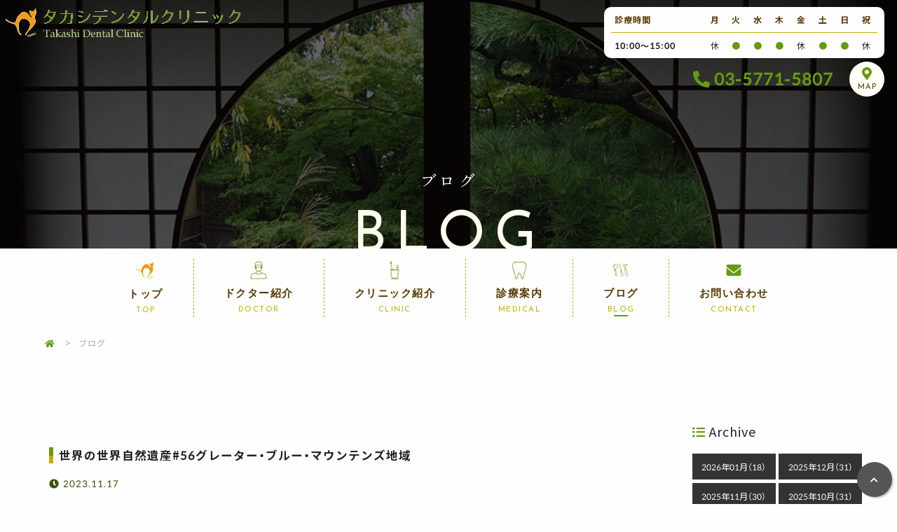

--- FILE ---
content_type: text/html; charset=UTF-8
request_url: https://www.takashi-dental.com/entry_blog.php?eid=204019
body_size: 4545
content:
<!DOCTYPE html>
<html lang="ja">

<head>
 <meta charset="UTF-8">
 <title>世界の世界自然遺産#56グレーター・ブルー・マウンテンズ地域 - ブログ｜東京都港区表参道の歯医者｜タカシデンタルクリニック</title>
 <meta name="Description" content="世界の世界自然遺産#56グレーター・ブルー・マウンテンズ地域 - ブログ｜東京都港区表参道にある歯医者タカシデンタルクリニックでは、すべての治療にマイクロスコープ（顕微鏡）を使用。精密な治療で一般歯科から高難度インプラント、再生治療、審美歯科まで総合的に診療しています。">
 <!--  <meta name="viewport" content="width=1100, maximum-scale=1.0, user-scalable=yes">-->
 <meta name="viewport" content="width=device-width, initial-scale=1, minimum-scale=1">
 <meta name="format-detection" content="telephone=no">
 <meta http-equiv="X-UA-Compatible" content="IE=edge">
 <link rel="canonical" href="https://www.takashi-dental.com/entry.php?eid=204019"> <link rel="shortcut icon" href="img/favicon.ico">
 <link rel="stylesheet" href="css/reset.css?1768735541">
 <link rel="stylesheet" href="css/common.css?1768735541">
 <link rel="stylesheet" href="css/basis.css?1768735541">
 <link rel="stylesheet" href="css/smartphone.css?1768735541">
 <link rel="stylesheet" href="https://cdn.jsdelivr.net/npm/yakuhanjp@3.0.0/dist/css/yakuhanjp.min.css">
 <link href="https://fonts.googleapis.com/css?family=Lato&text=0123456789" rel="stylesheet" media="print" onload="this.media = 'all'">
 <link rel="stylesheet" media="print" onload="this.media = 'all'" href="https://fonts.googleapis.com/css?family=Noto+Sans+JP:400,700&display=swap">

 <link rel="preconnect" href="https://fonts.gstatic.com">
 <link href="https://fonts.googleapis.com/css2?family=Josefin+Sans:wght@300;600&display=swap" rel="stylesheet">
 <link rel="stylesheet" href="https://use.fontawesome.com/releases/v5.9.0/css/all.css" integrity="sha384-i1LQnF23gykqWXg6jxC2ZbCbUMxyw5gLZY6UiUS98LYV5unm8GWmfkIS6jqJfb4E" crossorigin="anonymous">
<!-- Google tag (gtag.js) -->
<script async src="https://www.googletagmanager.com/gtag/js?id=G-E5ET7JCP58"></script>
<script>
window.dataLayer = window.dataLayer || [];
function gtag(){dataLayer.push(arguments);}
gtag('js', new Date());
gtag('config', 'G-E5ET7JCP58');
</script>
</head>

<body id="top">
 <div id="wrapper">
  <header>
 <div id="l-header">
  <div class="inner">
   <h1 id="logo"><a href="./"><img src="img/logo.png?1768735541" alt="タカシデンタルクリニック "></a></h1>
   <div class="head-right">
   <table class="timetable">
      <tr class="thead">
       <th class="th-1">
        <p>診療時間</p>
       </th>
       <th>
        <p>月</p>
       </th>
       <th>
        <p>火</p>
       </th>
       <th>
        <p>水</p>
       </th>
       <th>
        <p>木</p>
       </th>
       <th>
        <p>金</p>
       </th>
       <th>
        <p>土</p>
       </th>
       <th>
        <p>日</p>
       </th>
       <th>
        <p>祝</p>
       </th>
      </tr>
      <tbody>
       <tr class="tr-line">
        <th class="th-1">
         <p>10:00～15:00</p>
        </th>
        <td>
        休
        </td>
        <td>
         <p class="circle">●</p>
        </td>
        <td>
         <p class="circle">●</p>
        </td>
        <td>
         <p class="circle">●</p>
        </td>
        <td>
        休
        </td>
        <td>
         <p class="circle">●</p>
        </td>
        <td>
         <p class="circle">●</p>
        </td>
        <td>
        休
        </td>
       </tr>
      </tbody>
     </table>

    <div class="head-right_contact">
        <p class="head-right_tel"><a href="tel:03-5771-5807">03-5771-5807</a></p>
        <p><a href="https://maps.app.goo.gl/tqevKvXXtg9kR3e57" target="_blank" rel="noopner"><i class="fas fa-map-marker-alt"></i><span>MAP</span></a></p>
    </div>
   </div>
  </div>
 </div>
</header>
<div id="nav-toggle">
 <div>
  <span></span>
  <span></span>
  <span></span>
  <p>MENU</p>
 </div>
</div>
<div id="sp-nav">
 <nav>
  <ul class="sp-nav-list">
  </ul>
 </nav>
</div>
  <div class="page-title">
   <div class="inner">
    <h2 class="page-lead"><span class="ja">ブログ</span><span class="eng">BLOG</span></h2>
   </div>

  </div>
  <nav id="header_nav">
 <ul class="globalNav">
  <li><a href="./">
    <img src="img/nav01.png" alt="">
    トップ<span>Top</span></a></li>
  <li><a href="doctor.php"><img src="img/nav02.png" alt="">ドクター紹介<span>Doctor</span></a></li>
  <li><a href="clinic.php"><img src="img/nav03.png" alt="">クリニック紹介<span>Clinic</span></a>
   <ul class="dropdown">
    <li class="dropdown-li"><a href="clinic.php#a01">院内案内</a></li>
    <li class="dropdown-li"><a href="clinic.php#a02">設備紹介</a></li>
   </ul>
  </li>
  <li><a href="medical.php"><img src="img/nav04.png" alt="">診療案内<span>Medical</span></a>
   <ul class="dropdown">
    <li class="dropdown-li"><a href="medical.php#a01">精密歯科顕微鏡治療</a></li>
    <li class="dropdown-li"><a href="medical.php#a02">再生治療</a></li>
    <li class="dropdown-li"><a href="medical.php#a03">インプラント</a></li>
    <li class="dropdown-li"><a href="medical.php#a04">審美歯科</a></li>
    <li class="dropdown-li"><a href="medical2.php#a01">口腔外科</a></li>
    <li class="dropdown-li"><a href="medical2.php#a02">歯周病</a></li>
    <li class="dropdown-li"><a href="medical2.php#a03">レーザー治療</a></li>
    <li class="dropdown-li"><a href="medical2.php#a04">噛み合わせ治療</a></li>
    <li class="dropdown-li"><a href="medical2.php#a05">クリーニング</a></li>
    <li class="dropdown-li"><a href="medical2.php#a06">一般歯科</a></li>
   </ul>
  </li>
  <li><a href="blog.php"><img src="img/nav05.png" alt="">ブログ<span>BLOG</span></a></li>
  <li><a href="contact.php"><img src="img/nav06.png" alt="">お問い合わせ<span>CONTACT</span></a></li>

 </ul>
</nav>  <ol class="breadcrumb">
   <li><a href="./" class="home"><i class="fas fa-home"></i></a></li>
   <li>ブログ</li>
  </ol>

  <section>
   <div class="single">
    <div class="clearfix">
     <div id="main">
      <div class="mbox">
       <h3
        class="mtitle_sub b-m20">世界の世界自然遺産#56グレーター・ブルー・マウンテンズ地域　</h3>
       <div class="blog-page-detail">
        <time
         class="blog-date2">2023.11.17</time>
       </div>
       <div style="overflow: hidden;">こんにちは。本日ご紹介させて頂くのは2000年に世界遺産登録された、オーストラリア大陸の南東に広がるグレーター・ブルー・マウンテンズ地域です。ほぼ岐阜県と同じ広さの世界遺産で、壮大な砂岩の台地、断崖、そして91種ものユーカリが自生するオーストラリア大渓谷が広がっています。この渓谷はユーカリの木で埋め尽くされ、その油分の気化により地域の大気が青色を帯びているためそのような呼び名になっています。最も有名なのはスリーシスターズと呼ばれる、魔法によって石に姿を変えられた3人姉妹の伝説が残る奇岩で有名なブルーマウンテンズ国立公園です。その豊富な自然下には絶滅危惧種を含む動植物が多く生息しています。それではお姿です。<br /><img id="sel_samuneiru" class="show_samuneiru" src="https://ros-cms-data.s3.ap-northeast-1.amazonaws.com/_file/12495/82fad1a2b2.jpg" /><br />ブルーマウンテンズ国立公園　スリーシスターズ　photo by<a href="https://www.flickr.com/photos/cogdog/1788499347/in/[base64]" target="_blank">Alan Levine</a><br />&nbsp;<a href="https://www.flickr.com/photos/dainismatisons/27955467630/in/[base64]" target="_blank"></a><br />それではまたお会いしましょう。<br /><br /><br /><br /><br /><br /><br /><br /><br /><br /><br /><br /><br /><br /><br /><br /></div>
       <div class="pages"><div class="page_next"><a href="?eid=204111">&lt;&nbsp;世界の世界自然遺産#57ヘーガ・クステンとクヴァルケン群島</a></div><div class="page_prev"><a href="?eid=203825">世界の世界自然遺産#55アルダブラ環礁&nbsp;&gt;</a></div></div>      </div>
     </div>
     <div id="side">
      <p class="mtitle_category">Archive</p>
      <div class="blog-month">
        <ul><li><a href="entry_blog_list.php?d=2026-01">2026年01月（18）</a></li><li><a href="entry_blog_list.php?d=2025-12">2025年12月（31）</a></li><li><a href="entry_blog_list.php?d=2025-11">2025年11月（30）</a></li><li><a href="entry_blog_list.php?d=2025-10">2025年10月（31）</a></li><li><a href="entry_blog_list.php?d=2025-09">2025年09月（30）</a></li><li><a href="entry_blog_list.php?d=2025-08">2025年08月（31）</a></li><li><a href="entry_blog_list.php?d=2025-07">2025年07月（31）</a></li><li><a href="entry_blog_list.php?d=2025-06">2025年06月（30）</a></li><li><a href="entry_blog_list.php?d=2025-05">2025年05月（30）</a></li><li><a href="entry_blog_list.php?d=2025-04">2025年04月（30）</a></li><li><a href="entry_blog_list.php?d=2025-03">2025年03月（31）</a></li><li><a href="entry_blog_list.php?d=2025-02">2025年02月（28）</a></li><li><a href="entry_blog_list.php?d=2025-01">2025年01月（31）</a></li><li><a href="entry_blog_list.php?d=2024-12">2024年12月（31）</a></li><li><a href="entry_blog_list.php?d=2024-11">2024年11月（30）</a></li><li><a href="entry_blog_list.php?d=2024-10">2024年10月（30）</a></li><li><a href="entry_blog_list.php?d=2024-09">2024年09月（30）</a></li><li><a href="entry_blog_list.php?d=2024-08">2024年08月（31）</a></li><li><a href="entry_blog_list.php?d=2024-07">2024年07月（31）</a></li><li><a href="entry_blog_list.php?d=2024-06">2024年06月（30）</a></li><li><a href="entry_blog_list.php?d=2024-05">2024年05月（31）</a></li><li><a href="entry_blog_list.php?d=2024-04">2024年04月（30）</a></li><li><a href="entry_blog_list.php?d=2024-03">2024年03月（31）</a></li><li><a href="entry_blog_list.php?d=2024-02">2024年02月（29）</a></li><li><a href="entry_blog_list.php?d=2024-01">2024年01月（31）</a></li><li><a href="entry_blog_list.php?d=2023-12">2023年12月（31）</a></li><li><a href="entry_blog_list.php?d=2023-11">2023年11月（30）</a></li><li><a href="entry_blog_list.php?d=2023-10">2023年10月（31）</a></li><li><a href="entry_blog_list.php?d=2023-09">2023年09月（30）</a></li><li><a href="entry_blog_list.php?d=2023-08">2023年08月（31）</a></li><li><a href="entry_blog_list.php?d=2023-07">2023年07月（31）</a></li><li><a href="entry_blog_list.php?d=2023-06">2023年06月（29）</a></li><li><a href="entry_blog_list.php?d=2023-05">2023年05月（31）</a></li><li><a href="entry_blog_list.php?d=2023-04">2023年04月（30）</a></li><li><a href="entry_blog_list.php?d=2023-03">2023年03月（30）</a></li><li><a href="entry_blog_list.php?d=2023-02">2023年02月（28）</a></li><li><a href="entry_blog_list.php?d=2023-01">2023年01月（31）</a></li><li><a href="entry_blog_list.php?d=2022-12">2022年12月（31）</a></li><li><a href="entry_blog_list.php?d=2022-11">2022年11月（30）</a></li><li><a href="entry_blog_list.php?d=2022-10">2022年10月（31）</a></li><li><a href="entry_blog_list.php?d=2022-09">2022年09月（30）</a></li><li><a href="entry_blog_list.php?d=2022-08">2022年08月（30）</a></li><li><a href="entry_blog_list.php?d=2022-07">2022年07月（30）</a></li><li><a href="entry_blog_list.php?d=2022-06">2022年06月（28）</a></li><li><a href="entry_blog_list.php?d=2022-05">2022年05月（23）</a></li></ul>      </div>
     </div>
    </div>

   </div>

  </section>

</div>
<footer>
 <div id="l-footer">

  <div class="inner">
   <h2 class="mtitle white"><span class="eng">Contact</span><span class="ja">お問い合わせ</span></h2>
   <p class="flogo"><a href="./"><img src="img/logo.png" alt="タカシデンタルクリニック"></a></p>
   <div class="footer-column">
    <div class="footer-left">
     <ul class="contact_bnr">
      <li><a href="tel:03-5771-5807" class="bnr_tel">03-5771-5807</a></li>
      <li><a href="contact.php" class="bnr_form">お問い合わせ</a></li>

     </ul>

     <div class="address white">
      <p class="footer-map">
       <a href="https://goo.gl/maps/Y1EhiLHq6vu1fhPC7" target="_blank" rel="noopner"><i class="fas fa-map-marker-alt"></i><span>MAP</span></a>
       <span class="click">click!</span>
      </p>
      〒107-0062 <br>東京都港区南青山3-18-20 ワークス南青山6F<br>
      銀座線表参道駅 A4出口 徒歩1分
     </div>
    </div>
    <div class="footer-right">
    <table class="timetable">
      <tr class="thead">
       <th class="th-1">
        <p>診療時間</p>
       </th>
       <th>
        <p>月</p>
       </th>
       <th>
        <p>火</p>
       </th>
       <th>
        <p>水</p>
       </th>
       <th>
        <p>木</p>
       </th>
       <th>
        <p>金</p>
       </th>
       <th>
        <p>土</p>
       </th>
       <th>
        <p>日</p>
       </th>
       <th>
        <p>祝</p>
       </th>
      </tr>
      <tbody>
       <tr class="tr-line">
        <th class="th-1">
         <p>10:00～15:00</p>
        </th>
        <td>
        休
        </td>
        <td>
         <p class="circle">●</p>
        </td>
        <td>
         <p class="circle">●</p>
        </td>
        <td>
         <p class="circle">●</p>
        </td>
        <td>
        休
        </td>
        <td>
         <p class="circle">●</p>
        </td>
        <td>
         <p class="circle">●</p>
        </td>
        <td>
        休
        </td>
       </tr>
      </tbody>
     </table>
    </div>
   </div>
  </div>
  <div class="footer_navi">
  </div>
 </div>
 <p class="copyright tcenter"><small>&copy;2026 タカシデンタルクリニック.</small></p>
</footer>
<div id="page-top"><a href="#top"><i class="fas fa-chevron-up"></i></a> </div>
<div id="sp_btn">
 <ul>
  <li><a href="tel:03-5771-5807"><i class="fas fa-phone"></i><span>TEL</span></a></li>
  <li><a href="https://goo.gl/maps/Y1EhiLHq6vu1fhPC7" target="_blank" rel="noopner"><i class="fas fa-map-marker-alt"></i><span>MAP</span></a></li>
 </ul>
</div>
<div id="js-loader" class="loader"></div><script src="https://ajax.googleapis.com/ajax/libs/jquery/1/jquery.min.js"></script>
<script src="js/basis.js?1768735541"></script>
<script src="https://cdnjs.cloudflare.com/ajax/libs/object-fit-images/3.2.3/ofi.js"></script>
<script>
 objectFitImages();
</script>
</body>

</html>

--- FILE ---
content_type: text/css
request_url: https://www.takashi-dental.com/css/common.css?1768735541
body_size: 2185
content:
@charset "UTF-8";
@import url("https://fonts.googleapis.com/css2?family=Josefin+Sans:ital,wght@0,100;0,200;0,300;0,400;0,500;0,600;0,700;1,100;1,200;1,300;1,400;1,500;1,600;1,700&display=swap");
@import url("https://fonts.googleapis.com/css2?family=Oswald:wght@200;300;400;500;600;700&display=swap");
@import url("https://fonts.googleapis.com/css2?family=Zen+Old+Mincho:wght@400;700;900&display=swap");
/* アニメーションベンダープレフィックス込み指定 */
/* アニメーションベンダープレフィックス込み指定 */
.none {
  display: none;
}

.block {
  display: block;
}

.clear {
  clear: both;
}

.clearfix {
  _display: inline-block;
}

.clearfix:after {
  content: ".";
  display: block;
  height: 0px;
  clear: both;
  visibility: hidden;
}

.fleft0 {
  float: left;
  display: inline;
  text-align: center;
}

.fleft1 {
  float: left;
  display: inline;
  margin-right: 10px;
  margin-bottom: 10px;
  text-align: center;
}

.fleft2 {
  float: left;
  display: inline;
  margin-right: 20px;
  margin-bottom: 20px;
  text-align: center;
}

.fright0 {
  float: right;
  display: inline;
  text-align: center;
}

.fright1 {
  float: right;
  display: inline;
  margin-left: 10px;
  margin-bottom: 10px;
  text-align: center;
}

.fright2 {
  float: right;
  display: inline;
  margin-left: 20px;
  text-align: center;
}

.m5 {
  margin: 5px;
}

.m10 {
  margin: 10px;
}

.m15 {
  margin: 15px;
}

.m20 {
  margin: 20px;
}

.m30 {
  margin: 30px;
}

.m40 {
  margin: 40px;
}

.m50 {
  margin: 50px;
}

.m75 {
  margin: 75px;
}

.m100 {
  margin: 100px;
}

.t-m5 {
  margin-top: 5px;
}

.t-m10 {
  margin-top: 10px;
}

.t-m15 {
  margin-top: 15px;
}

.t-m20 {
  margin-top: 20px;
}

.t-m30 {
  margin-top: 30px;
}

.t-m40 {
  margin-top: 40px;
}

.t-m50 {
  margin-top: 50px;
}

.t-m75 {
  margin-top: 75px;
}

.t-m100 {
  margin-top: 100px;
}

.b-m5 {
  margin-bottom: 5px;
}

.b-m10 {
  margin-bottom: 10px;
}

.b-m15 {
  margin-bottom: 15px;
}

.b-m20 {
  margin-bottom: 20px;
}

.b-m30 {
  margin-bottom: 30px;
}

.b-m40 {
  margin-bottom: 40px;
}

.b-m50 {
  margin-bottom: 50px;
}

.b-m75 {
  margin-bottom: 75px;
}

.b-m100 {
  margin-bottom: 100px;
}

.l-m5 {
  margin-left: 5px;
}

.l-m10 {
  margin-left: 10px;
}

.l-m15 {
  margin-left: 15px;
}

.l-m20 {
  margin-left: 20px;
}

.l-m30 {
  margin-left: 30px;
}

.l-m40 {
  margin-left: 40px;
}

.l-m50 {
  margin-left: 50px;
}

.l-m70 {
  margin-left: 70px;
}

.l-m75 {
  margin-left: 75px;
}

.l-m100 {
  margin-left: 100px;
}

.r-m5 {
  margin-right: 5px;
}

.r-m10 {
  margin-right: 10px;
}

.r-m15 {
  margin-right: 15px;
}

.r-m20 {
  margin-right: 20px;
}

.r-m30 {
  margin-right: 30px;
}

.r-m40 {
  margin-right: 40px;
}

.r-m50 {
  margin-right: 50px;
}

.r-m75 {
  margin-right: 75px;
}

.r-m100 {
  margin-right: 100px;
}

.h-m5 {
  margin-top: 5px;
  margin-bottom: 5px;
}

.h-m10 {
  margin-top: 10px;
  margin-bottom: 10px;
}

.h-m15 {
  margin-top: 15px;
  margin-bottom: 15px;
}

.h-m20 {
  margin-top: 20px;
  margin-bottom: 20px;
}

.h-m30 {
  margin-top: 30px;
  margin-bottom: 30px;
}

.h-m40 {
  margin-top: 40px;
  margin-bottom: 40px;
}

.h-m50 {
  margin-top: 50px;
  margin-bottom: 50px;
}

.w-m5 {
  margin-left: 5px;
  margin-right: 5px;
}

.w-m10 {
  margin-left: 10px;
  margin-right: 10px;
}

.w-m15 {
  margin-left: 15px;
  margin-right: 15px;
}

.w-m20 {
  margin-left: 20px;
  margin-right: 20px;
}

.w-m30 {
  margin-left: 30px;
  margin-right: 30px;
}

.w-m40 {
  margin-left: 40px;
  margin-right: 40px;
}

.w-m50 {
  margin-left: 50px;
  margin-right: 50px;
}

.p5 {
  padding: 5px;
}

.p10 {
  padding: 10px;
}

.p15 {
  padding: 15px;
}

.p20 {
  padding: 20px;
}

.p30 {
  padding: 30px;
}

.p40 {
  padding: 40px;
}

.p50 {
  padding: 50px;
}

.p75 {
  padding: 75px;
}

.p100 {
  padding: 100px;
}

.t-p5 {
  padding-top: 5px;
}

.t-p10 {
  padding-top: 10px;
}

.t-p15 {
  padding-top: 15px;
}

.t-p20 {
  padding-top: 20px;
}

.t-p30 {
  padding-top: 30px;
}

.t-p40 {
  padding-top: 40px;
}

.t-p50 {
  padding-top: 50px;
}

.t-p75 {
  padding-top: 75px;
}

.t-p100 {
  padding-top: 100px;
}

.b-p5 {
  padding-bottom: 5px;
}

.b-p10 {
  padding-bottom: 10px;
}

.b-p15 {
  padding-bottom: 15px;
}

.b-p20 {
  padding-bottom: 20px;
}

.b-p30 {
  padding-bottom: 30px;
}

.b-p40 {
  padding-bottom: 40px;
}

.b-p50 {
  padding-bottom: 50px;
}

.b-p75 {
  padding-bottom: 75px;
}

.b-p100 {
  padding-bottom: 100px;
}

.l-p5 {
  padding-left: 5px;
}

.l-p10 {
  padding-left: 10px;
}

.l-p15 {
  padding-left: 15px;
}

.l-p20 {
  padding-left: 20px;
}

.l-p30 {
  padding-left: 30px;
}

.l-p40 {
  padding-left: 40px;
}

.l-p50 {
  padding-left: 50px;
}

.l-p60 {
  padding-left: 60px;
}

.l-p65 {
  padding-left: 65px;
}

.l-p70 {
  padding-left: 70px;
}

.l-p75 {
  padding-left: 75px;
}

.l-p100 {
  padding-left: 100px;
}

.r-p5 {
  padding-right: 5px;
}

.r-p10 {
  padding-right: 10px;
}

.r-p15 {
  padding-right: 15px;
}

.r-p20 {
  padding-right: 20px;
}

.r-p30 {
  padding-right: 30px;
}

.r-p40 {
  padding-right: 40px;
}

.r-p50 {
  padding-right: 50px;
}

.r-p75 {
  padding-right: 75px;
}

.r-p100 {
  padding-right: 100px;
}

.h-p5 {
  padding-top: 5px;
  padding-bottom: 5px;
}

.h-p10 {
  padding-top: 10px;
  padding-bottom: 10px;
}

.h-p15 {
  padding-top: 15px;
  padding-bottom: 15px;
}

.h-p20 {
  padding-top: 20px;
  padding-bottom: 20px;
}

.h-p30 {
  padding-top: 30px;
  padding-bottom: 30px;
}

.h-p40 {
  padding-top: 40px;
  padding-bottom: 40px;
}

.h-p50 {
  padding-top: 50px;
  padding-bottom: 50px;
}

.h-p75 {
  padding-top: 75px;
  padding-bottom: 75px;
}

.h-p100 {
  padding-top: 100px;
  padding-bottom: 100px;
}

.w-p5 {
  padding-left: 5px;
  padding-right: 5px;
}

.w-p10 {
  padding-left: 10px;
  padding-right: 10px;
}

.w-p15 {
  padding-left: 15px;
  padding-right: 15px;
}

.w-p20 {
  padding-left: 20px;
  padding-right: 20px;
}

.w-p30 {
  padding-left: 30px;
  padding-right: 30px;
}

.w-p40 {
  padding-left: 40px;
  padding-right: 40px;
}

.w-p50 {
  padding-left: 50px;
  padding-right: 50px;
}

.w-p75 {
  padding-left: 75px;
  padding-right: 75px;
}

.w-p100 {
  padding-left: 100px;
  padding-right: 100px;
}

.tcenter {
  text-align: center;
}

.tright {
  text-align: right;
}

.tleft {
  text-align: left;
}

.ttext {
  text-indent: 1em;
  text-align: justify;
}

.tkome {
  padding-left: 1em;
  text-indent: -1em;
}

.tinline {
  display: inline-block;
}

.toverflow {
  overflow: hidden;
  zoom: 1;
}

.scroll {
  height: 250px;
  overflow-y: scroll;
}

.orange {
  color: #FF6600;
}

.red {
  color: #FF0000;
}

.blue {
  color: #0068b7;
}

.green {
  color: #448f42;
}

.green2 {
  color: #80c269;
}

.skyblue {
  color: #029fe6;
}

.magenta {
  color: #663366;
}

.white {
  color: #FFF;
}

.pink {
  color: #ff8ec0;
}

.darkpink {
  color: #9E005D;
}

.black {
  color: #000000;
}

.yellow {
  color: #fff45c;
}

.f-s8 {
  font-size: 8px;
}

.f-s10 {
  font-size: 10px;
}

.f-s11 {
  font-size: 11px;
}

.f-s12 {
  font-size: 12px;
}

.f-s13 {
  font-size: 13px;
}

.f-s14 {
  font-size: 14px;
}

.f-s15 {
  font-size: 15px;
}

.f-s16 {
  font-size: 16px;
}

.f-s18 {
  font-size: 18px;
}

.f-s20 {
  font-size: 20px;
}

.f-s22 {
  font-size: 22px;
}

.f-s24 {
  font-size: 24px;
}

/* marker */
.marker-c {
  background: -webkit-gradient(linear, left top, left bottom, color-stop(70%, transparent), color-stop(0%, #a8d8fa));
  background: linear-gradient(transparent 70%, #a8d8fa 0%);
  z-index: 0;
}

.marker-m {
  background: -webkit-gradient(linear, left top, left bottom, color-stop(70%, transparent), color-stop(0%, #ff7c81));
  background: linear-gradient(transparent 70%, #ff7c81 0%);
  z-index: 0;
}

.marker-y {
  background: -webkit-gradient(linear, left top, left bottom, color-stop(10%, transparent), color-stop(0%, #fef36c));
  background: linear-gradient(transparent 10%, #fef36c 0%);
  z-index: 0;
}

.marker-k {
  background: -webkit-gradient(linear, left top, left bottom, color-stop(70%, transparent), color-stop(0%, #cccccc));
  background: linear-gradient(transparent 70%, #cccccc 0%);
  z-index: 0;
}

.marker-p {
  background: -webkit-gradient(linear, left top, left bottom, color-stop(70%, transparent), color-stop(0%, #ffd0e1));
  background: linear-gradient(transparent 70%, #ffd0e1 0%);
  z-index: 0;
}

/* background color */
.bg-orange {
  background-color: #ffefd6;
}

.bg-red {
  background-color: #FF0000;
}

.bg-blue {
  background-color: #0068b7;
}

.bg-green {
  background-color: rgba(104, 153, 16, 0.5);
}

.bg-skyblue {
  background-color: #029fe6;
}

.bg-magenta {
  background-color: #663366;
}

.bg-yellow {
  background-color: #fffdde;
}

.bg-white {
  background-color: #FFF;
}

.bg-pink {
  background-color: #ff8ec0;
}

.bg-darkpink {
  background-color: #9E005D;
}

.bg-black {
  background-color: #000000;
}

.bg-111 {
  background-color: #111;
}

.bg-222 {
  background-color: #222;
}

.bg-333 {
  background-color: #333;
}

.bg-aaa {
  background-color: #aaa;
}

.bg-bbb {
  background-color: #bbb;
}

.bg-ccc {
  background-color: #ccc;
}

.bg-ddd {
  background-color: #ddd;
}

.bg-eee {
  background-color: #eee;
}

/* link */
.link li {
  margin-bottom: 10px;
}

.link li img {
  width: 100%;
  height: auto;
}

/* flink */
.flink0,
.flink1,
.flink2 {
  width: 100%;
  margin: 10px 0;
}

.flink0 ul {
  margin-right: -11px;
}

.flink1 ul {
  margin-right: -11px;
  margin-bottom: -10px;
}

.flink2 ul {
  margin-right: -21px;
  margin-bottom: -20px;
}

.flink0 li {
  float: left;
}

.flink1 li {
  float: left;
  margin-right: 10px;
  margin-bottom: 10px;
}

.flink2 li {
  float: left;
  margin-right: 20px;
  margin-bottom: 20px;
}

/* img */
.img-r {
  border-radius: 10px;
}

.img-maru {
  border-radius: 1000px;
}

.img-b {
  border: 3px solid #689910;
}

.img-sd {
  border: 3px solid #fff;
  -webkit-box-shadow: rgba(0, 0, 0, 0.1) 1px 1px 3px 0;
          box-shadow: rgba(0, 0, 0, 0.1) 1px 1px 3px 0;
}

.img-sd2 {
  -webkit-box-shadow: rgba(0, 0, 0, 0.1) 1px 1px 10px 0;
          box-shadow: rgba(0, 0, 0, 0.1) 1px 1px 10px 0;
}

.img-frame {
  position: relative;
  z-index: 0;
}

.img-frame:after {
  position: absolute;
  display: block;
  content: "";
  top: 0;
  left: 0;
  width: 100%;
  height: 100%;
  -webkit-box-shadow: 0 4px 10px rgba(0, 0, 0, 0.3);
          box-shadow: 0 4px 10px rgba(0, 0, 0, 0.3);
  -webkit-transform: rotate(3deg);
          transform: rotate(3deg);
  background: #fff;
  z-index: -1;
}

/* 点滅 */
.blinking {
  -webkit-animation: blink 1.5s ease-in-out infinite alternate;
  animation: blink 1.5s ease-in-out infinite alternate;
}

@-webkit-keyframes blink {
  0% {
    opacity: 0;
  }
  100% {
    opacity: 1;
  }
}

@keyframes blink {
  0% {
    opacity: 0;
  }
  100% {
    opacity: 1;
  }
}

/*ヘアライン*/
hr {
  clear: both;
  border: 0;
  height: 0;
  border-top: 1px solid rgba(0, 0, 0, 0.1);
  border-bottom: 1px solid rgba(255, 255, 255, 0.3);
}

.hr-gd {
  border: 0;
  height: 1px;
  background-image: -o-linear-gradient(left, rgba(0, 0, 0, 0), rgba(0, 0, 0, 0.75), rgba(0, 0, 0, 0));
}

.hr-shadow {
  height: 12px;
  border: 0;
  -webkit-box-shadow: inset 0 12px 12px -12px rgba(0, 0, 0, 0.5);
          box-shadow: inset 0 12px 12px -12px rgba(0, 0, 0, 0.5);
}

.scrollbar {
  min-height: 100px;
  max-height: 230px;
  overflow-y: scroll;
  overflow-x: hidden;
  max-width: 850px;
  margin: 0 auto;
  padding-right: 20px;
}

.scrollbar.policy-box {
  max-height: 400px;
}

.scrollbar::-webkit-scrollbar {
  overflow: hidden;
  width: 1px;
  background: #fafafa;
}

.scrollbar::-webkit-scrollbar:horizontal {
  height: 1px;
}

.scrollbar::-webkit-scrollbar-button {
  display: none;
}

.scrollbar::-webkit-scrollbar-piece {
  background: #eee;
}

.scrollbar::-webkit-scrollbar-piece:start {
  background: #eee;
}

.scrollbar::-webkit-scrollbar-thumb, .scrollbar::-webkit-scrollbar-corner {
  background: #333;
}


--- FILE ---
content_type: text/css
request_url: https://www.takashi-dental.com/css/basis.css?1768735541
body_size: 15338
content:
@charset "UTF-8";
@import url("https://fonts.googleapis.com/css2?family=Josefin+Sans:ital,wght@0,100;0,200;0,300;0,400;0,500;0,600;0,700;1,100;1,200;1,300;1,400;1,500;1,600;1,700&display=swap");
@import url("https://fonts.googleapis.com/css2?family=Oswald:wght@200;300;400;500;600;700&display=swap");
@import url("https://fonts.googleapis.com/css2?family=Zen+Old+Mincho:wght@400;700;900&display=swap");

/* アニメーションベンダープレフィックス込み指定 */
/* アニメーションベンダープレフィックス込み指定 */
body {
  color: #222;
  background: #fefefe;
  font-family: "YakuHanJP", "Lato", "Noto Sans JP", "游ゴシック Medium", "游ゴシック体", "Yu Gothic Medium", YuGothic, "ヒラギノ角ゴ ProN", "Hiragino Kaku Gothic ProN", "メイリオ", Meiryo, "ＭＳ Ｐゴシック", "MS PGothic", sans-serif;
  font-size: 1.5rem;
  line-height: 1.8;
  -webkit-font-smoothing: antialiased;
  min-height: 100vh;
  font-weight: 400;
  position: relative;
  letter-spacing: 0.1rem;
}

a {
  color: #58820e;
  text-decoration: none;
  -webkit-transition: all 0.3s ease;
  transition: all 0.3s ease;
  cursor: pointer;
}

#wrapper {
  overflow: hidden;
}

img {
  max-width: 100%;
  height: auto;
}

.bold {
  font-weight: 700;
}

h2,
h3 {
  line-height: 1.4;
}

.mincho {
  font-family: "YakuHanMP", "游明朝 Medium", "Yu Mincho", YuMincho, "Hiragino Mincho ProN", HGS明朝E, serif;
}

.bigger {
  font-size: 1.8rem;
}

@media all and (max-width: 639px) {
  .bigger {
    font-size: 1.25rem;
  }
}

/* animation
----------------------------------*/
@-webkit-keyframes view-zoomin {
  0% {
    opacity: 0;
    -webkit-transform: scale(0.95);
    transform: scale(0.95);
  }

  100% {
    opacity: 1;
    -webkit-transform: scale(1);
    transform: scale(1);
  }
}

@keyframes view-zoomin {
  0% {
    opacity: 0;
    -webkit-transform: scale(0.95);
    transform: scale(0.95);
  }

  100% {
    opacity: 1;
    -webkit-transform: scale(1);
    transform: scale(1);
  }
}

@-webkit-keyframes view-slideup {
  0% {
    opacity: 0;
    -webkit-transform: translate(0, 35px);
    transform: translate(0, 35px);
  }

  100% {
    opacity: 1;
    -webkit-transform: translate(0, 0);
    transform: translate(0, 0);
  }
}

@keyframes view-slideup {
  0% {
    opacity: 0;
    -webkit-transform: translate(0, 35px);
    transform: translate(0, 35px);
  }

  100% {
    opacity: 1;
    -webkit-transform: translate(0, 0);
    transform: translate(0, 0);
  }
}

.animation {
  opacity: 0;
}

.slideup.on {
  opacity: 1;
  -webkit-animation: view-slideup 0.65s cubic-bezier(0.2, 1, 0.2, 1);
  animation: view-slideup 0.65s cubic-bezier(0.2, 1, 0.2, 1);
}

.zoomin.on {
  opacity: 1;
  -webkit-animation: view-zoomin 0.65s cubic-bezier(0.2, 1, 0.2, 1);
  animation: view-zoomin 0.65s cubic-bezier(0.2, 1, 0.2, 1);
}

.loader {
  -webkit-box-align: center;
  -ms-flex-align: center;
  align-items: center;
  background: #fdfdfd;
  bottom: 0;
  display: -webkit-box;
  display: -ms-flexbox;
  display: flex;
  -webkit-box-pack: center;
  -ms-flex-pack: center;
  justify-content: center;
  left: 0;
  position: fixed;
  right: 0;
  top: 0;
  z-index: 9999;
}

.loader::after {
  -webkit-animation: loader 0.5s linear infinite;
  animation: loader 0.5s linear infinite;
  border: 1px solid #689910;
  border-radius: 50%;
  border-right: 1px solid rgba(104, 153, 16, 0.2);
  border-top: 1px solid rgba(104, 153, 16, 0.2);
  content: "";
  height: 70px;
  width: 70px;
}

.loader.off {
  display: none;
}

@-webkit-keyframes loader {
  0% {
    -webkit-transform: rotate(0);
    transform: rotate(0);
  }

  100% {
    -webkit-transform: rotate(360deg);
    transform: rotate(360deg);
  }
}

@keyframes loader {
  0% {
    -webkit-transform: rotate(0);
    transform: rotate(0);
  }

  100% {
    -webkit-transform: rotate(360deg);
    transform: rotate(360deg);
  }
}

/* header
----------------------------------*/
@-webkit-keyframes hd-scrolled {
  0% {
    opacity: 0;
    -webkit-transform: translate(0, -100%);
    transform: translate(0, -100%);
  }

  100% {
    opacity: 1;
    -webkit-transform: translate(0, 0);
    transform: translate(0, 0);
  }
}

@keyframes hd-scrolled {
  0% {
    opacity: 0;
    -webkit-transform: translate(0, -100%);
    transform: translate(0, -100%);
  }

  100% {
    opacity: 1;
    -webkit-transform: translate(0, 0);
    transform: translate(0, 0);
  }
}

#l-header {
  position: absolute;
  z-index: 200;
  top: 0;
  left: 0;
  width: 100%;
}

#l-header.is-fixed {
  position: fixed;
  background: #fefefe;
}

#l-header.is-fixed .inner #logo {
  width: 230px;
}

#l-header .inner {
  display: -webkit-box;
  display: -ms-flexbox;
  display: flex;
  -ms-flex-wrap: wrap;
  flex-wrap: wrap;
  max-width: 98%;
  min-width: 1000px;
  margin: 0 auto;
  padding: 10px 0;
  -webkit-box-align: center;
  -ms-flex-align: center;
  align-items: center;
  -webkit-box-pack: justify;
  -ms-flex-pack: justify;
  justify-content: space-between;
}

@media all and (max-width: 896px) {
  #l-header .inner {
    min-width: initial;
  }
}

#l-header .inner #logo {
  width: 350px;
  position: absolute;
  left: 5px;
  top: 5px;
  -webkit-transition: all 0.2s ease-in;
  transition: all 0.2s ease-in;
}

#l-header .head-right {
  margin-left: auto;
  margin-right: 5px;
}

#l-header .head-right .timetable {
  margin-bottom: 5px;
  width: 400px;
  padding: 0px 10px;
  -webkit-box-shadow: none;
  box-shadow: none;
  border: 0;
}

#l-header .head-right .timetable th,
#l-header .head-right .timetable td {
  font-size: 12px;
}

@media all and (max-width: 896px) {
  #l-header .head-right {
    display: none;
  }
}

#l-header .head-right_contact {
  display: -webkit-box;
  display: -ms-flexbox;
  display: flex;
  -ms-flex-wrap: wrap;
  flex-wrap: wrap;
  -webkit-box-pack: end;
  -ms-flex-pack: end;
  justify-content: flex-end;
  -webkit-box-align: center;
  -ms-flex-align: center;
  align-items: center;
  margin-left: auto;
}

#l-header .head-right_contact>p:first-of-type {
  margin-right: 8px;
}

#l-header .head-right_contact a {
  padding-top: 4px;
  width: 50px;
  height: 50px;
  border-radius: 100%;
  background: #fffef7;
  display: block;
  color: #689910;
  text-align: center;
  font-size: 1.8rem;
  line-height: 1.4;
}

#l-header .head-right_contact a span {
  display: block;
  font-family: "Josefin Sans", sans-serif;
  font-weight: 400;
  text-transform: uppercase;
  font-size: 11px;
  color: #593A03;
}

#l-header .head-right_contact a:hover {
  color: #689910;
}

#l-header .head-right_tel a,
#l-header .head-right_mail a {
  display: block;
  padding: 4px 15px;
  -webkit-transition: all 0.2s ease-in;
  transition: all 0.2s ease-in;
  background: #111;
  color: #fff;
  font-size: 1.5rem;
  font-weight: 600;
}

#l-header .head-right_tel a:before,
#l-header .head-right_mail a:before {
  margin-right: 5px;
}

#l-header .head-right_tel a:hover,
#l-header .head-right_mail a:hover {
  color: #593A03;
}

#l-header .head-right_tel a {
  background: transparent;
  padding: 0 15px;
  color: #689910;
  border-radius: 40px;
  width: auto;
  height: auto;
  font-size: 2.4rem;
  position: relative;
}

#l-header .head-right_tel a:before {
  font-family: "Font Awesome 5 Free";
  content: "\f879";
  font-weight: 900;
}

#l-header .head-right_tel a:hover {
  color: #D3D6DD;
}

#l-header .head-right_mail {
  margin-left: 10px;
}

#l-header .head-right_mail a {
  font-family: "Josefin Sans", sans-serif;
  font-weight: 400;
  text-transform: uppercase;
  color: #fefefe;
}

#l-header .head-right_mail a:before {
  font-family: "Font Awesome 5 Free";
  content: "\f0e0";
  font-weight: 900;
}

#l-header .head-right_mail a:hover {
  background: #D3D6DD;
}

#header_nav {
  position: relative;
  -webkit-transition: all 0.3s ease-in;
  transition: all 0.3s ease-in;
}

#header_nav.is-fixed {
  background: #fefefe;
  position: fixed;
  top: 0;
  left: 0;
  width: 100%;
  z-index: 30;
}

#header_nav.is-fixed ul li a img {
  width: 20px;
}

#header_nav ul {
  max-width: 1000px;
  margin: 0 auto;
  display: -webkit-box;
  display: -ms-flexbox;
  display: flex;
  -ms-flex-wrap: wrap;
  flex-wrap: wrap;
  padding: 15px 0 7px;
}

#header_nav ul li {
  position: relative;
  -webkit-box-flex: 1;
  -ms-flex: 1 0 auto;
  flex: 1 0 auto;
  border-right: 1px dashed #C1AB05;
}

#header_nav ul li:last-child {
  border-right: none;
}

#header_nav ul li a {
  display: block;
  letter-spacing: 0.1em;
  position: relative;
  font-size: 1.5rem;
  font-family: "YakuHanMP", "游明朝 Medium", "Yu Mincho", YuMincho, "Hiragino Mincho ProN", HGS明朝E, serif;
  color: #593A03;
  font-weight: 700;
  text-align: center;
}

#header_nav ul li a img {
  display: block;
  width: 30px;
  margin: 0 auto 4px;
}

#header_nav ul li a span {
  display: block;
  font-size: 1.1rem;
  font-family: "Josefin Sans", sans-serif;
  font-weight: 400;
  text-transform: uppercase;
  color: #C1AB05;
  position: relative;
  text-transform: uppercase;
}

#header_nav ul li a:after {
  position: absolute;
  content: "";
  width: 0;
  height: 2px;
  background: #689910;
  left: 50%;
  -webkit-transform: translateX(-50%);
  transform: translateX(-50%);
  bottom: 0px;
  -webkit-transition: 0.2s width ease-in;
  transition: 0.2s width ease-in;
}

#header_nav ul li a:hover:after,
#header_nav ul li a.active:after {
  width: 20px;
}

#header_nav .dropdown {
  display: none;
  position: absolute;
  left: 50%;
  top: 55px;
  z-index: 999;
  padding-top: 30px;
  -webkit-transform: translateX(-50%);
  transform: translateX(-50%);
}

#header_nav .dropdown .dropdown-li {
  border-right: 0;
  margin: 0 0 5px;
  background: #fffef7;
}

#header_nav .dropdown .dropdown-li a {
  display: block;
  width: 160px;
  padding: 8px;
  color: #593A03;
  font-size: 1.2rem;
  font-weight: 400;
}

#header_nav .dropdown .dropdown-li a:after {
  display: none;
}

#header_nav .dropdown .dropdown-li a:hover {
  background: #4D4402;
  color: #fefefe;
}

#header_nav .dropdown .dropdown-li.foot_only {
  display: none;
}

/* page-top
----------------------------------*/
#page-top {
  position: fixed;
  bottom: 10px;
  right: 7px;
  z-index: 200;
}

#page-top a {
  display: block;
  background: #555;
  -webkit-box-shadow: rgba(0, 0, 0, 0.2) 2px 2px 2px;
  box-shadow: rgba(0, 0, 0, 0.2) 2px 2px 2px;
  color: #fff;
  width: 50px;
  height: 50px;
  line-height: 50px;
  border-radius: 50%;
  font-size: 1.2rem;
  text-align: center;
}

#page-top a:hover {
  opacity: 0.6;
}

@media all and (max-width: 639px) {
  #page-top {
    bototm: 20px;
  }
}

/* swiper
----------------------------------*/
@-webkit-keyframes zoom-in {
  0% {
    -webkit-transform: scale(1);
    transform: scale(1);
  }

  100% {
    -webkit-transform: scale(1.12);
    transform: scale(1.12);
  }
}

@keyframes zoom-in {
  0% {
    -webkit-transform: scale(1);
    transform: scale(1);
  }

  100% {
    -webkit-transform: scale(1.12);
    transform: scale(1.12);
  }
}

/* canvas
----------------------------------*/
#canvas-container {
  position: absolute;
  z-index: 20;
  left: 0;
  bottom: -10px;
}

@media all and (max-width: 639px) {
  #canvas-container #sineCanvas {
    height: 70px;
    width: 100%;
  }
}

.swiper-slide-active .slide-img,
.swiper-slide-duplicate-active .slide-img,
.swiper-slide-prev .slide-img {
  -webkit-animation: zoom-in 11s linear 0s 1 normal both;
  animation: zoom-in 11s linear 0s 1 normal both;
}

.swiper-slide {
  position: relative;
}

.swiper-slide:before {
  position: absolute;
  width: 100%;
  height: 100%;
  content: "";
  right: 0;
  top: 0;
  background-position: 50%;
  background-size: cover;
  z-index: -1;
}

.swiper-slide.slide1:before {
  background-image: url(../img/1.jpg);
  background-position: 60% 50%;
}

.swiper-slide.slide2:before {
  background-image: url(../img/2.jpg);
  background-position: 90% 50%;
}

.swiper-slide.slide3:before {
  background-image: url(../img/3.jpg);
  background-position: 90% 50%;
}

.slide-img {
  overflow: hidden;
  width: 100%;
  height: 85vh;
}

.slide-img img {
  width: 100%;
  height: 100%;
  -o-object-fit: cover;
  object-fit: cover;
  font-family: "object-fit: cover;";
}

@media all and (max-width: 1100px) {
  .slide-img {
    height: 80vh;
  }
}

@media all and (max-width: 639px) {
  .slide-img {
    height: 50vh;
  }
}

#slideshow {
  position: relative;
}

#catch {
  z-index: 50;
  position: absolute;
  bottom: 10%;
  left: 50%;
  width: 700px;
  opacity: 0;
  -webkit-transform: translateX(-50%);
  transform: translateX(-50%);
}

#catch.on {
  opacity: 1;
  -webkit-transition: 2s;
  transition: 2s;
}

@media all and (max-width: 1367px) {
  #catch {
    width: 500px;
  }
}

@media all and (max-width: 1100px) {
  #catch {
    width: 60%;
  }
}

@media all and (max-width: 639px) {
  #catch {
    width: 80%;
    bottom: 20%;
  }
}

#scrolldown {
  position: absolute;
  right: 15px;
  bottom: 60px;
  color: #fefefe;
  font-family: "Josefin Sans", sans-serif;
  font-weight: 400;
  text-transform: uppercase;
  -ms-writing-mode: tb-rl;
  -webkit-writing-mode: vertical-rl;
  writing-mode: vertical-rl;
  -webkit-text-orientation: mixed;
  text-orientation: mixed;
  -webkit-font-feature-settings: "pkna";
  font-feature-settings: "pkna";
  font-size: 1.4rem;
  z-index: 100;
  height: 210px;
}

#scrolldown:before,
#scrolldown:after {
  position: absolute;
  content: "";
  z-index: 2;
  left: 50%;
}

#scrolldown:before {
  width: 1px;
  height: 100px;
  bottom: 0;
  background: #f0f0f0;
  -webkit-transform: translateX(-50%);
  transform: translateX(-50%);
}

#scrolldown:after {
  width: 8px;
  height: 8px;
  background: rgba(255, 255, 255, 0.9);
  border-radius: 100%;
  top: 100px;
  margin-left: -4px;
  -webkit-animation: scroll-point 2.3s ease-out infinite;
  animation: scroll-point 2.3s ease-out infinite;
  -webkit-animation-fill-mode: both;
  animation-fill-mode: both;
}

@media all and (max-width: 896px) {
  #scrolldown {
    display: none;
  }
}

@-webkit-keyframes scroll-point {
  0% {
    bottom: 0;
    opacity: 0;
  }

  20% {
    opacity: 1;
  }

  50% {
    top: 180px;
    opacity: 1;
  }

  80% {
    opacity: 0;
  }

  100% {
    top: 210px;
    opacity: 0;
  }
}

@keyframes scroll-point {
  0% {
    bottom: 0;
    opacity: 0;
  }

  20% {
    opacity: 1;
  }

  50% {
    top: 180px;
    opacity: 1;
  }

  80% {
    opacity: 0;
  }

  100% {
    top: 210px;
    opacity: 0;
  }
}

/* contact_bnr
----------------------------------*/
.contact_bnr {
  margin-bottom: 30px;
  display: flex;
  justify-content: space-between;

}

.contact_bnr>li {
  width: 48%;
  margin: 0 auto 20px;
}

@media all and (max-width: 1000px) {
  .contact_bnr {
    flex-direction: column;
  }

  .contact_bnr>li {
    width: 90%;
    margin: 0 auto 20px;
  }


}

@media all and (max-width: 639px) {

  .contact_bnr>li {
    width: 90%;
    margin: 0 auto 20px;
  }

  .contact_bnr>li:first-child {
    margin-right: auto;
  }
}

.contact_bnr>li .bnr_tel {
  white-space: nowrap;
  position: relative;
  color: #689910;
  font-size: 2rem;
  padding: 10px 0;
  background: #fefefe;
  border: 2px solid #689910;
}


.contact_bnr>li .bnr_tel:before {
  font-family: "Font Awesome 5 Free";
  content: "\f879";
  font-weight: 900;
  margin-right: 5px;
}

.contact_bnr>li .bnr_tel:hover {
  color: #fefefe;
  background: #689910;
}

.contact_bnr>li .bnr_form {
  white-space: nowrap;
  position: relative;
  color: #689910;
  font-size: 2rem;
  padding: 10px 0;
  background: #fefefe;
  border: 2px solid #689910;
}

.contact_bnr>li .bnr_form:before {
  font-family: "Font Awesome 5 Free";
  content: "\f0e0";
  font-weight: 900;
  margin-right: 5px;
}


.contact_bnr>li .bnr_form:hover {
  color: #fefefe;
  background: #689910;
}



@media all and (max-width: 639px) {
  .contact_bnr>li .bnr_tel {
    font-size: 2rem;
    text-align: center;
  }
}

.contact_bnr>li .bnr_mobile {
  background: #fefefe;
  color: #A7DFE8;
}

.contact_bnr>li .bnr_mobile:before {
  font-family: "Font Awesome 5 Free";
  content: "\f3cd";
  font-weight: 900;
}

.contact_bnr>li .bnr_fax {
  background: #fdfdfd;
  color: #689910;
}

.contact_bnr>li .bnr_fax:before {
  font-family: "Font Awesome 5 Free";
  content: "\f1ac";
  font-weight: 900;
}

.contact_bnr>li .bnr_mail {
  background: #fffef7;
  color: #593A03;
  padding: 17px 0;
  font-size: 1.8rem;
}

@media all and (max-width: 639px) {
  .contact_bnr>li .bnr_mail {
    font-size: 1.4rem;
  }
}

.contact_bnr>li .bnr_mail:before {
  font-family: "Font Awesome 5 Free";
  content: "\f0e0";
  font-weight: 900;
}

.contact_bnr>li .bnr_mail:hover {
  color: #689910;
}

.contact_bnr>li a,
.contact_bnr>li span {
  display: block;
  color: #111;
  font-size: 2rem;
  font-weight: 600;
  text-align: center;
  letter-spacing: 0.2rem;
  padding: 12px 10px;
  border-radius: 50px;
}

.contact_bnr>li a:before,
.contact_bnr>li span:before {
  margin-right: 5px;
  position: relative;
  display: inline-block;
}

@media all and (max-width: 639px) {

  .contact_bnr>li a,
  .contact_bnr>li span {
    margin: 0 auto;
    white-space: nowrap;
    padding: 10px 0;
    width: 100%;
  }

  .contact_bnr>li a:before,
  .contact_bnr>li span:before {
    font-size: 1.5rem;
    -webkit-transform: translateY(-2px);
    transform: translateY(-2px);
  }
}

/* footer
----------------------------------*/
#l-footer {
  font-size: 1.4rem;
  position: relative;
}

#l-footer:before {
  position: absolute;
  content: "";
  width: 100%;
  height: 100%;
  bottom: 0;
  left: 0;
  background: url(../img/bg-footer.jpg) no-repeat center center/cover;
  z-index: -1;
}

#l-footer .inner {
  margin: 0 auto;
  padding: 60px 20px 40px;
  max-width: 1210px;
  position: relative;
  z-index: 3;
}

#l-footer .inner .footer-column {
  display: -webkit-box;
  display: -ms-flexbox;
  display: flex;
  -ms-flex-wrap: wrap;
  flex-wrap: wrap;
  -webkit-box-pack: justify;
  -ms-flex-pack: justify;
  justify-content: space-between;
}

#l-footer .inner .footer-column .footer-left {
  width: 44%;
}

#l-footer .inner .footer-column .footer-right {
  width: 50%;
}

@media all and (max-width: 639px) {
  #l-footer {
    font-size: 1.2rem;
  }

  #l-footer .inner {
    padding: 40px 10px;
  }

  #l-footer .inner .footer-column {
    -ms-flex-pack: distribute;
    justify-content: space-around;
  }

  #l-footer .inner .footer-column .footer-left {
    width: 95%;
    font-size: 12px;
  }

  #l-footer .inner .footer-column .footer-right {
    width: 98%;
    margin-top: 10px;
    padding-top: 30px;
  }
}

/* footer_navi
----------------------------------*/
.footer_navi {
  background: #fefefe;
  padding: 15px 10px 10px;
  margin: 0 auto;
}

.footer_navi ul {
  margin: 0 auto;
  max-width: 1000px;
  display: -webkit-box;
  display: -ms-flexbox;
  display: flex;
  -ms-flex-wrap: wrap;
  flex-wrap: wrap;
}

.footer_navi ul li {
  -webkit-box-flex: 1;
  -ms-flex: 1 0 auto;
  flex: 1 0 auto;
  margin-bottom: 4px;
}

.footer_navi ul li a {
  color: #593A03;
  font-size: 1.3rem;
  position: relative;
  padding-left: 20px;
  text-align: center;
  display: block;
}

.footer_navi ul li a img {
  display: block;
  width: 20px;
  margin: 0 auto 4px;
}

.footer_navi ul li a span {
  display: none;
}

.footer_navi ul li a:hover {
  color: #A7DFE8;
}

.footer_navi ul li .dropdown {
  display: none;
}

.footer_navi ul li .dropdown .dropdon-li a {
  font-size: 1.2rem;
}

.flogo {
  width: 300px;
  margin: 0 auto 25px;
  min-height: 0;
  position: relative;
  z-index: 5;
}

@media all and (max-width: 639px) {
  .flogo {
    margin: 0 auto 10px;
  }
}

.address {
  position: relative;
  padding-left: 90px;
}

.address .footer-map {
  position: absolute;
  left: 0;
  top: 0;
  text-align: center;
}

.address .footer-map a {
  display: block;
  width: 65px;
  height: 70px;
  background: #689910;
  color: #fefefe;
  font-size: 2.5rem;
  padding: 10px 0;
  border-radius: 8px;
  line-height: 1.4;
  -webkit-transition: all 0.2s ease-in;
  transition: all 0.2s ease-in;
}

.address .footer-map a:hover {
  background: #D3D6DD;
}

.address .footer-map a span {
  font-family: "Josefin Sans", sans-serif;
  font-weight: 400;
  text-transform: uppercase;
  font-size: 1.6rem;
  display: block;
}

.address .footer-map .click {
  font-family: "Josefin Sans", sans-serif;
  font-weight: 400;
  text-transform: uppercase;
  color: #fefefe;
}

@media all and (max-width: 639px) {
  .address {
    text-align: left;
  }

  .address .footer-map a {
    font-size: 1.8rem;
  }

  .address .footer-map a span {
    font-size: 1.4rem;
  }
}

.copyright {
  padding: 20px 0;
  font-size: 1.2rem;
  position: relative;
  z-index: 2;
  color: #fefefe;
  background: #689910;
}

@media all and (max-width: 896px) {
  .copyright {
    font-size: 12px;
    padding: 15px 0 68px;
  }
}

/*----------------------------------
 top-contents
----------------------------------*/
.top-box {
  display: -webkit-box;
  display: -ms-flexbox;
  display: flex;
  -webkit-box-pack: justify;
  -ms-flex-pack: justify;
  justify-content: space-between;
  -webkit-box-align: center;
  -ms-flex-align: center;
  align-items: center;
  max-width: 900px;
  margin: 0 auto;
  position: relative;
}

.top-box .top-txt {
  width: 57%;
}

.top-box .top-img {
  width: 40%;
}

.top-box::before,
.top-box::after {
  position: absolute;
  width: 200px;
  height: 200px;
  opacity: .2;
  content: "";
}

.top-box::before {
  top: -15%;
  left: -15%;
  background: url(../img/deco01.png) no-repeat center center/contain;
  z-index: -1;
}

.top-box::after {
  bottom: -15%;
  right: -15%;
  background: url(../img/deco02.png) no-repeat center center/contain;
  z-index: 2;
}

@media all and (max-width: 639px) {
  .top-box {
    -webkit-box-orient: vertical;
    -webkit-box-direction: normal;
    -ms-flex-direction: column;
    flex-direction: column;
    -webkit-box-pack: center;
    -ms-flex-pack: center;
    justify-content: center;
  }

  .top-box .top-txt {
    width: 100%;
  }

  .top-box .top-img {
    width: 60%;
    margin-top: 20px;
  }
}

.top-lead-eng {
  font-family: "Josefin Sans", sans-serif;
  font-weight: 400;
  text-transform: uppercase;
  font-size: 3rem;
  opacity: 0.6;
}

@media all and (max-width: 639px) {
  .top-lead-eng {
    font-size: 2.2rem;
  }
}

.top-lead-ja {
  font-family: "Zen Old Mincho", serif;
  font-weight: 400;
  text-transform: uppercase;
  font-size: 2.5rem;
}

@media all and (max-width: 639px) {
  .top-lead-ja {
    font-size: 2rem;
  }
}

.top-lead {
  max-width: 800px;
  margin: 0 auto;
  color: #fefefe;
  font-size: 1.5rem;
  line-height: 2;
  letter-spacing: 0.2em;
}

@media all and (max-width: 639px) {
  .top-lead {
    font-size: 1.2rem;
    padding: 10px;
    letter-spacing: 0.15em;
  }
}

.title01 {
  color: #A7DFE8;
  font-size: 1.8rem;
  font-weight: 700;
}

@media all and (max-width: 639px) {
  .title01 {
    font-size: 1.3rem;
  }
}

.title02 {
  color: #593A03;
  font-size: 1.2rem;
  font-weight: 700;
  text-align: center;
  border-top: 2px dashed #689910;
  padding-top: 5px;
  letter-spacing: 0.1rem;
}

@media all and (max-width: 639px) {
  .title02 {
    font-size: 1.2rem;
  }
}

.map-big {
  width: 100%;
  height: 350px;
}

@media all and (max-width: 639px) {
  .map-big {
    height: 280px;
  }
}

/* --news--
----------------------------------*/
.news-box {
  margin: 0 auto;
  max-width: 1200px;
  position: relative;
  z-index: 10;
  display: -webkit-box;
  display: -ms-flexbox;
  display: flex;
  min-height: 200px;
}

@media all and (max-width: 896px) {
  .news-box {
    margin-top: 0;
  }
}

@media all and (max-width: 639px) {
  .news-box {
    -webkit-box-orient: vertical;
    -webkit-box-direction: normal;
    -ms-flex-direction: column;
    flex-direction: column;
    padding: 20px 10px;
  }
}

.news-title {
  text-align: center;
  font-weight: 700;
  margin-bottom: 60px;
  position: relative;
}

.news-title span {
  display: block;
}

.news-title .eng {
  font-family: "Josefin Sans", sans-serif;
  font-weight: 400;
  text-transform: uppercase;
  color: rgba(104, 153, 16, 0.3);
  position: relative;
  font-size: 7rem;
  letter-spacing: 0.1em;
}

.news-title .ja {
  font-size: 2.5rem;
  position: relative;
  margin-top: -80px;
  font-weight: 700;
}

@media all and (max-width: 639px) {
  .news-title {
    margin-bottom: 30px;
  }

  .news-title .eng {
    font-size: 5rem;
  }

  .news-title .ja {
    font-size: 1.6rem;
    margin-top: -45px;
  }
}

.news-right {
  -webkit-box-flex: 1;
  -ms-flex: 1;
  flex: 1;
}

@media all and (max-width: 639px) {
  .news-right {
    width: 100%;
    margin: 10px 0 0;
  }
}

.topic-dl .topic-inner {
  display: -webkit-box;
  display: -ms-flexbox;
  display: flex;
  border-bottom: 1px dotted #ccc;
  position: relative;
  padding: 10px 0;
}

.topic-dl .topic-inner:before {
  width: 40px;
  border-bottom: 1px solid #C1AB05;
  position: absolute;
  content: "";
  left: 0;
  bottom: 0;
}

.topic-dl .topic-inner dt {
  width: 7em;
  font-size: 1.4rem;
  font-weight: 700;
  color: #222;
}

@media all and (max-width: 639px) {
  .topic-dl .topic-inner dt {
    font-size: 12px;
  }
}

.topic-dl .topic-inner dd {
  padding-left: 20px;
}

.topic-dl .topic-inner dd a {
  font-weight: 600;
}

.topic-dl .topic-inner dd a:hover {
  color: #A7DFE8;
}

@media all and (max-width: 639px) {
  .topic-dl {
    padding-bottom: 40px;
  }
}

.top-bg {
  background: url(../img/top-bg01.jpg) no-repeat center/cover;
  background-attachment: fixed;
  height: 400px;
}

@media all and (max-width: 1100px) {
  .top-bg {
    background-attachment: scroll;
  }
}

/* --top-bnr-list--
----------------------------------*/
.top-bnr-list {
  display: -webkit-box;
  display: -ms-flexbox;
  display: flex;
  -ms-flex-wrap: wrap;
  flex-wrap: wrap;
  -webkit-box-pack: justify;
  -ms-flex-pack: justify;
  justify-content: space-between;
  max-width: 1500px;
  margin: 0 auto;
}

.top-bnr-list>li {
  width: 31.5%;
  position: relative;
}

.top-bnr-list>li a {
  display: block;
  width: 100%;
  height: 100%;
  position: relative;
  z-index: 2;
}

.top-bnr-list>li a:hover {
  -webkit-transition: all 0.2s ease-in;
  transition: all 0.2s ease-in;
}

.top-bnr-list>li a:hover .btn-arrow {
  background: #222;
}

.top-bnr-list>li a:hover .btn-arrow i {
  border-bottom-color: #fefefe;
}

.top-bnr-list>li a:hover .btn-arrow i:before {
  border-right-color: #fefefe;
}

.top-bnr-list>li a:hover .top-bnr-img img {
  -webkit-transform: scale(1.05);
  transform: scale(1.05);
}

@media all and (max-width: 1100px) {
  .top-bnr-list {
    width: 85%;
    margin: 0 auto;
  }

  .top-bnr-list>li {
    width: 48%;
    margin-bottom: 20px;
  }
}

@media all and (max-width: 639px) {
  .top-bnr-list {
    width: 95%;
  }

  .top-bnr-list>li {
    width: 100%;
  }
}

.top-bnr-list .top-bnr-img {
  position: relative;
  width: 100%;
  height: 240px;
  overflow: hidden;
  -webkit-box-shadow: 0 0 8px rgba(0, 0, 0, 0.1);
  box-shadow: 0 0 8px rgba(0, 0, 0, 0.1);
}

.top-bnr-list .top-bnr-img img {
  width: 100%;
  height: 100%;
  -o-object-fit: cover;
  object-fit: cover;
  font-family: "object-fit: cover;";
  -webkit-transition: all 0.2s ease-in;
  transition: all 0.2s ease-in;
}

@media all and (max-width: 639px) {
  .top-bnr-list .top-bnr-img {
    height: 200px;
  }
}

.top-bnr-list .btn-arrow {
  width: 60px;
  height: 60px;
  position: absolute;
  right: 20px;
  top: 210px;
  text-align: center;
  line-height: 60px;
  background: #fefefe;
  border: 2px solid #222;
  border-radius: 100%;
  -webkit-transition: all 0.2s ease-in;
  transition: all 0.2s ease-in;
}

@media all and (max-width: 639px) {
  .top-bnr-list .btn-arrow {
    top: 170px;
  }
}

.top-bnr-list .btn-arrow i {
  display: block;
  position: absolute;
  width: 30px;
  border-bottom: 2px solid #222;
  position: relative;
  top: 50%;
  left: 50%;
  -webkit-transform: translate(-50%, -50%);
  transform: translate(-50%, -50%);
  height: 5px;
}

.top-bnr-list .btn-arrow i:before {
  position: absolute;
  width: 10px;
  height: 8px;
  content: "";
  right: 3px;
  bottom: -2px;
  border-right: 3px solid #222;
  -webkit-transform: skew(45deg);
  transform: skew(45deg);
}

.top-bnr-list .top-bnr-title {
  font-weight: 700;
  margin-top: -40px;
  position: relative;
  z-index: 5;
}

.top-bnr-list .top-bnr-title .eng {
  font-family: "Josefin Sans", sans-serif;
  font-weight: 300;
  text-transform: uppercase;
  font-size: 3rem;
  letter-spacing: 0.1em;
  color: #A7DFE8;
  padding: 10px 10px 6px;
  background: #fefefe;
}

.top-bnr-list .top-bnr-title .ja {
  font-size: 1.8rem;
  padding: 4px 10px;
  color: #fefefe;
  background: #689910;
}

@media all and (max-width: 639px) {
  .top-bnr-list .top-bnr-title .eng {
    font-size: 2.2rem;
  }

  .top-bnr-list .top-bnr-title .ja {
    font-size: 1.3rem;
  }
}

.top-bnr-list .top-bnr-txt {
  color: #222;
  padding: 10px;
}

.map-link {
  font-weight: 700;
  color: #A7DFE8;
  border-bottom: 1px solid #A7DFE8;
}

.map-link:before {
  font-family: "Font Awesome 5 Free";
  content: "\f3c5";
  font-weight: 900;
  margin-right: 5px;
}

/* contents
----------------------------------*/
.single {
  max-width: 1200px;
  margin: 0 auto;
  padding: 80px 0;
  position: relative;
}

.single02 {
  width: calc(100% - 80px);
  margin: 0 auto;
  padding: 80px 0;
}

.single03 {
  max-width: 1500px;
  margin: 0 auto;
  padding: 80px 0;
  position: relative;
}

.margin-top {
  margin-top: -80px;
}

@media all and (max-width: 639px) {
  .margin-top {
    margin-top: -30px;
  }
}

.lsingle,
.rsingle {
  width: 48.44%;
}

.lsingle {
  float: left;
}

.rsingle {
  float: right;
}

.mbox {
  background: #fefefe;
  padding: 30px;
  position: relative;
  z-index: 3;
  max-width: 1200px;
  margin-right: auto;
  margin-left: auto;
}

.mbox.transparent {
  background: transparent;
}

.mbox.op {
  background: rgba(17, 17, 17, 0.8);
  color: #fefefe;
}

@media all and (max-width: 639px) {
  .mbox {
    padding: 15px 10px;
  }
}

.mbox2 {
  border: 3px solid #ccc;
  background: #fefefe;
  padding: 30px;
}

@media all and (max-width: 639px) {
  .mbox2 {
    padding: 15px;
  }
}

.small-box {
  max-width: 900px;
  margin-right: auto;
  margin-left: auto;
}

.sentence p+p {
  margin-top: 20px;
}

.bg-grid {
  background: rgba(255, 255, 255, 0.9);
  /* border-top: 1px solid #555;
  border-bottom: 1px solid #555;*/
  background-image: -webkit-gradient(linear, left top, right top, color-stop(95%, transparent), color-stop(50%, rgba(204, 204, 204, 0.2)), to(rgba(204, 204, 204, 0.2))), -webkit-gradient(linear, left bottom, left top, color-stop(95%, transparent), color-stop(50%, rgba(204, 204, 204, 0.2)), to(rgba(204, 204, 204, 0.2)));
  background-image: linear-gradient(90deg, transparent 95%, rgba(204, 204, 204, 0.2) 50%, rgba(204, 204, 204, 0.2)), linear-gradient(0deg, transparent 95%, rgba(204, 204, 204, 0.2) 50%, rgba(204, 204, 204, 0.2));
  background-size: 20px 20px;
  background-repeat: repeat;
}

.bg-map {
  background: url(../img/map.png) no-repeat right bottom;
}

@media all and (max-width: 639px) {
  .bg-map {
    background-size: auto 200px;
    background-position: right top;
  }
}

#main {
  float: left;
  width: 76%;
}

#main .mbox {
  min-height: 300px;
}

@media all and (max-width: 896px) {
  #main .mbox {
    min-height: initial;
  }
}

@media all and (max-width: 896px) {
  #main {
    float: none;
    width: 100%;
  }
}

#side {
  float: right;
  position: -webkit-sticky;
  position: sticky;
  right: 0;
  top: 0;
  width: 21%;
  padding-right: 10px;
}

@media all and (max-width: 896px) {
  #side {
    float: none;
    width: 100%;
    position: static;
    margin-top: 40px;
  }
}

/* mtitle
----------------------------------*/
.mtitle {
  font-weight: 700;
  max-width: 600px;
  margin: 0 auto 40px;
  position: relative;
  text-align: center;
}

.mtitle .eng {
  font-size: 2rem;
  color: #689910;
  position: relative;
  z-index: 2;
  display: block;
  font-family: "Josefin Sans", sans-serif;
  font-weight: 400;
  text-transform: uppercase;
}

.mtitle .ja {
  position: relative;
  z-index: 2;
  font-size: 2.4rem;
  color: #593A03;
  letter-spacing: 0.15em;
  padding-bottom: 5px;
  font-family: "Zen Old Mincho", serif;
  font-weight: 400;
  text-transform: uppercase;
  font-weight: 700;
}

.mtitle.white {
  color: #fff;
  text-shadow: 0 0 3px rgba(0, 0, 0, 0.2);
}

.mtitle.white:before {
  background-image: url(../img/mtitle-bg_white.png);
}

.mtitle.white span {
  color: #fff;
  text-shadow: 0 0 3px rgba(0, 0, 0, 0.2);
}

.mtitle.white span:after {
  background-color: #eee;
}

.mtitle.white span.ja {
  border-bottom-color: #fefefe;
}

.mtitle.mtitle_left {
  text-align: left;
  margin-left: 0;
  margin-right: 0;
}

.mtitle.mtitle_left:before {
  left: 2%;
  -webkit-transform: translate(0, -50%);
  transform: translate(0, -50%);
}

.mtitle.mtitle_left span:after {
  left: 0;
  -webkit-transform: none;
  transform: none;
}

@media all and (max-width: 639px) {
  .mtitle {
    text-align: center;
  }

  .mtitle .eng {
    font-size: 1.5rem;
  }

  .mtitle .ja {
    font-size: 1.8rem;
  }
}

.mtitle1 {
  text-align: center;
  letter-spacing: .2rem;
  margin-bottom: 45px;
}

.mtitle1 .eng {
  color: #444;
  font-family: "Josefin Sans", sans-serif;
  font-weight: 400;
  text-transform: uppercase;
  font-weight: 400;
  font-size: 2rem;
  margin-top: 20px;
}

.mtitle1 .ja {
  display: block;
  font-size: 4.5rem;
  font-family: "Zen Old Mincho", serif;
  font-weight: 400;
  text-transform: uppercase;
  font-weight: 700;
  letter-spacing: -.01rem;
}

.mtitle1 .ja::after {
  content: "";
  display: block;
  width: 100px;
  height: 2px;
  background-color: #444;
  margin: 10px auto;
}

.mtitle1::after {
  content: "";
  display: block;
  width: 70px;
  height: 70px;
  margin: 10px auto;
  background: url(../img/deco03.png) no-repeat center center/contain;
}

@media all and (max-width: 896px) {
  .mtitle1 .eng {
    font-size: 1rem;
  }

  .mtitle1 .ja {
    font-size: 2.8rem;
  }
}

.mtitle2 {
  font-size: 2.2rem;
  margin-bottom: 30px;
  letter-spacing: 0.2rem;
  font-family: "YakuHanMP", "游明朝 Medium", "Yu Mincho", YuMincho, "Hiragino Mincho ProN", HGS明朝E, serif;
  position: relative;
}

.mtitle2 span {
  font-size: 1.4rem;
  letter-spacing: 0.1rem;
  font-family: "Josefin Sans", sans-serif;
  font-weight: 400;
  text-transform: uppercase;
  display: block;
  color: #689910;
}

.mtitle2 span.ja {
  font-size: 2rem;
  font-family: "YakuHanMP", "游明朝 Medium", "Yu Mincho", YuMincho, "Hiragino Mincho ProN", HGS明朝E, serif;
}

@media all and (max-width: 639px) {
  .mtitle2 {
    font-size: 1.5rem;
  }

  .mtitle2 span {
    font-size: 1.2rem;
  }

  .mtitle2 span .ja {
    font-size: 1.6rem;
  }
}

.mtitle2:after {
  position: absolute;
  content: "";
  left: 0;
  bottom: -10px;
  width: 40px;
  height: 2px;
  background: #689910;
}

.mtitle3 {
  -ms-writing-mode: tb-rl;
  -webkit-writing-mode: vertical-rl;
  writing-mode: vertical-rl;
  -webkit-text-orientation: mixed;
  text-orientation: mixed;
  -webkit-font-feature-settings: "pkna";
  font-feature-settings: "pkna";
  position: absolute;
  min-height: 100px;
  top: 0;
  left: 0;
}

.mtitle3 .ja {
  display: block;
  font-size: 2.2rem;
  color: #593A03;
  letter-spacing: 0.2em;
  padding-right: 5px;
  font-family: "Zen Old Mincho", serif;
  font-weight: 400;
  text-transform: uppercase;
  font-weight: 700;
}

.mtitle3 .eng {
  display: block;
  font-family: "Josefin Sans", sans-serif;
  font-weight: 400;
  text-transform: uppercase;
  font-size: 1.4rem;
  color: #689910;
}

@media all and (max-width: 639px) {
  .mtitle3 {
    -webkit-writing-mode: inherit;
    -ms-writing-mode: inherit;
    writing-mode: inherit;
    position: static;
    margin-bottom: 20px;
    min-height: initial;
    min-height: auto;
  }

  .mtitle3 .ja {
    font-size: 1.4rem;
  }

  .mtitle3 .eng {
    font-size: 1.3rem;
  }
}

.mtitle_line {
  font-size: 2rem;
  padding-bottom: 15px;
  background: url(../img/bg_mtitle_line.gif) repeat-x left bottom;
  margin-bottom: 20px;
  letter-spacing: 0.2rem;
  color: #593A03;
  font-family: "Zen Old Mincho", serif;
  font-weight: 400;
  text-transform: uppercase;
  font-weight: 700;
}

@media all and (max-width: 639px) {
  .mtitle_line {
    font-size: 1.4rem;
  }
}

.mtitle_balloon {
  font-size: 2.4rem;
  margin-bottom: 15px;
  font-weight: 700;
}

.mtitle_balloon span {
  position: relative;
  display: inline-block;
  padding-bottom: 18px;
  line-height: 1.3em;
  overflow: hidden;
}

.mtitle_balloon span.eng {
  font-family: "Josefin Sans", sans-serif;
  font-weight: 400;
  text-transform: uppercase;
  font-size: 5rem;
}

.mtitle_balloon span:before,
.mtitle_balloon span:after {
  content: "";
  display: block;
  border-bottom: 3px solid #333;
  position: absolute;
  width: 50%;
  bottom: 6px;
}

.mtitle_balloon span:before {
  left: -5px;
}

.mtitle_balloon span:after {
  right: -5px;
}

.mtitle_balloon span i {
  content: "";
  display: block;
  width: 10px;
  height: 10px;
  border-top: 3px solid #333;
  border-right: 3px solid #333;
  -webkit-transform: rotate(135deg);
  transform: rotate(135deg);
  position: absolute;
  left: 50%;
  margin-left: -5px;
  bottom: 2px;
}

.mtitle_balloon.center {
  text-align: center;
}

.mtitle_balloon.white span:before,
.mtitle_balloon.white span:after {
  border-bottom-color: #fefefe;
}

.mtitle_balloon.white span i {
  border-color: #fefefe;
}

@media all and (max-width: 639px) {
  .mtitle_balloon {
    font-size: 1.7rem;
  }

  .mtitle_balloon span.eng {
    font-size: 2.4rem;
  }
}

.mtitle-bll {
  font-size: 1.7rem;
  font-weight: 700;
  border-bottom: 2px solid #eeeeee;
  position: relative;
  margin-bottom: 10px;
  line-height: 1.5;
}

.mtitle-bll:before {
  font-family: "Font Awesome 5 Free";
  content: "\f105";
  font-weight: 900;
  margin-right: 5px;
  color: #689910;
}

.mtitle-bll:after {
  position: absolute;
  content: "";
  display: block;
  bottom: -2px;
  width: 100px;
  height: 2px;
  background: #689910;
}

@media all and (max-width: 639px) {
  .mtitle-bll {
    font-size: 1.6rem;
  }
}

.mtitle4 {
  font-weight: normal;
  text-align: center;
  font-size: 2.6rem;
  line-height: 1.5;
  letter-spacing: 0.1rem;
}

.mtitle4 span {
  position: relative;
  display: inline-block;
  min-width: 10%;
}

.mtitle4 span:before,
.mtitle4 span:after {
  content: "";
  display: inline-block;
  position: absolute;
  top: 0;
  bottom: 0;
  margin: auto;
  width: 1px;
  height: 2rem;
  background-color: #689910;
}

.mtitle4 span:before {
  left: -11px;
  -webkit-transform: rotate(-20deg);
  transform: rotate(-20deg);
}

.mtitle4 span:after {
  right: -11px;
  -webkit-transform: rotate(20deg);
  transform: rotate(20deg);
}

.mtitle4.white span:before,
.mtitle4.white span:after {
  background-color: #F2E244;
}

@media all and (max-width: 639px) {
  .mtitle4 {
    font-size: 2rem;
  }
}

@media all and (max-width: 320px) {
  .mtitle4 span:before {
    left: -3px;
  }

  .mtitle4 span:after {
    right: -3px;
  }
}

.mtitle_sub {
  padding-left: 0.5em;
  font-weight: 700;
  position: relative;
  border-left: 6px solid #689910;
  margin: 8px 0 15px;
  font-size: 1.1em;
  line-height: 1.4;
  text-align: left;
}

.mtitle_sub .hissu {
  color: #fff;
  background: #87c715;
  padding: 5px 8px;
  margin-right: 5px;
  font-size: 11px;
  border-radius: 20px;
}

.mtitle_sub:before {
  position: absolute;
  left: -6px;
  bottom: 0;
  content: "";
  width: 6px;
  height: 50%;
  background-color: #C1AB05;
}

.mtitle_box {
  background: #fffbde;
  color: #593A03;
  font-size: 1.7rem;
  position: relative;
  padding: 10px;
  margin-bottom: 20px;
  font-weight: 700;
}

.mtitle_box span {
  font-weight: normal;
  font-size: 14px;
  padding-left: 10px;
}

.mtitle_box:before {
  position: absolute;
  font-family: "Font Awesome 5 Free";
  content: "\f30a";
  font-weight: 900;
  display: block;
  right: -1px;
  top: 50%;
  -webkit-transform: translateY(-50%);
  transform: translateY(-50%);
  color: #fff;
}

@media all and (max-width: 639px) {
  .mtitle_box {
    font-size: 1.5rem;
  }
}

.mtitle_box2 {
  background: #689910;
  font-size: 2.2rem;
  color: #fff;
  position: relative;
  font-weight: 700;
  overflow: hidden;
  letter-spacing: 0.1rem;
  -webkit-box-shadow: 0 8px 8px rgba(104, 153, 16, 0.2);
  box-shadow: 0 8px 8px rgba(104, 153, 16, 0.2);
  padding: 15px 10px 15px 20px;
  margin-bottom: 25px;
}

.mtitle_box2 .small-cap {
  font-weight: normal;
  font-size: 14px;
}

.mtitle_box2:before {
  background-color: #fff;
  content: "";
  display: block;
  -webkit-transform: rotate(60deg);
  transform: rotate(60deg);
  position: absolute;
  bottom: -10px;
  right: -150px;
  width: 300px;
  height: 280px;
}

@media all and (max-width: 639px) {
  .mtitle_box2 {
    font-size: 15px;
    line-height: 1.5;
    padding: 10px 10px 10px 15px;
    padding-right: 40px;
  }

  .mtitle_box2 span {
    font-size: 12px;
  }

  .mtitle_box2:before {
    width: 215px;
    right: -170px;
  }
}

.mtext1 {
  font-size: 2.2rem;
  line-height: 1.4;
}

@media all and (max-width: 639px) {
  .mtext1 {
    font-size: 1.5rem;
  }
}

.mtext2 {
  font-size: 3rem;
  font-weight: 700;
  letter-spacing: 0.1rem;
  line-height: 1.4;
}

@media all and (max-width: 639px) {
  .mtext2 {
    font-size: 1.8rem;
  }
}

.mtitle_category {
  margin-bottom: 15px;
  font-size: 1.8rem;
  font-weight: normal;
}

.mtitle_category:before {
  font-family: "Font Awesome 5 Free";
  content: "\f0ca";
  font-weight: 900;
  margin-right: 5px;
  color: #689910;
}

/* btn
----------------------------------*/
.btn01 a {
  background: #fefefe;
  text-align: center;
  width: 300px;
  margin: 15px auto;
  color: #593A03;
  display: block;
  padding: 8px 5px;
  font-weight: 700;
  border: 2px solid #222;
  border-radius: 35px;
}

.btn01 a:hover {
  background: #689910;
  color: #fefefe;
}

.btn01.mail {
  -ms-flex-preferred-size: 100%;
  flex-basis: 100%;
}

.btn01.mail a {
  background: #F2E244;
  margin: 15px auto 25px;
}

.btn01.mail a:before {
  font-family: "Font Awesome 5 Free";
  content: "\f0e0";
  font-weight: 900;
  margin-right: 5px;
}

.btn01.left a {
  margin: 15px 0;
}

@media all and (max-width: 639px) {
  .btn01 a {
    width: 95%;
  }
}

.btn02 {
  width: 300px;
  margin: 20px auto 20px;
}

.btn02 a {
  display: block;
  position: relative;
  padding: 15px 0;
  background-color: #222;
  line-height: 24px;
  letter-spacing: 0.1rem;
  font-size: 1.6rem;
  text-align: center;
  color: #ffffff;
}

.btn02 a i {
  display: block;
  position: absolute;
  top: 50%;
  right: -10px;
  width: 50px;
  height: 1px;
  background-color: #ffffff;
  -webkit-transition: all 0.3s ease;
  transition: all 0.3s ease;
}

.btn02 a:hover i {
  width: 34px;
}

@media all and (max-width: 639px) {
  .btn02 {
    width: 260px;
  }

  .btn02 a {
    font-size: 1.4rem;
  }
}

/* news
----------------------------------*/
.news {
  display: -webkit-box;
  display: -ms-flexbox;
  display: flex;
  margin-top: 10px;
  -ms-flex-wrap: wrap;
  flex-wrap: wrap;
  -webkit-box-align: start;
  -ms-flex-align: start;
  align-items: flex-start;
  letter-spacing: 0;
  line-height: 1.7;
}

.news dt {
  width: 7em;
  padding: 3px 5px;
  background: #f0f0f0;
  text-align: center;
  color: #593A03;
}

.news dd {
  padding: 5px;
  background: #fff;
  width: calc(100% - 8.5em);
  margin-left: 8px;
}

.news dt:not(:last-child),
.news dd:not(:last-child) {
  margin-bottom: 7px;
}

.news-bl {
  overflow: hidden;
}

.news-bl dt {
  float: left;
  width: 8em;
  padding: 5px;
  line-height: 1.3;
  color: #689910;
  text-align: center;
  border: 1px solid #689910;
  border-radius: 30px;
  background: #fefefe;
  font-size: 1.3rem;
}

@media all and (max-width: 639px) {
  .news-bl dt {
    font-size: 1.2rem;
  }
}

.news-bl dd {
  padding: 0 0 12px 9.2em;
  line-height: 1.6;
  border-bottom: 1px dotted #dddddd;
  margin: 0 0 10px;
}

.news-bl dd a {
  color: #593A03;
  background-image: -webkit-gradient(linear, left top, right top, from(#689910), to(#A7DFE8));
  background-image: linear-gradient(to right, #689910, #A7DFE8);
  padding-bottom: 0.25em;
  background-position: 100% 100%;
  background-size: 0% 1px;
  background-repeat: no-repeat;
  -webkit-transition: background-size 0.5s cubic-bezier(0.165, 0.84, 0.44, 1);
  transition: background-size 0.5s cubic-bezier(0.165, 0.84, 0.44, 1);
  font-weight: 700;
}

.news-bl dd a:hover {
  background-position: 0 100%;
  background-size: 100% 1px;
}

.news-bl dd:last-child {
  margin: 0;
  border-bottom: none;
}

@media all and (max-width: 639px) {
  .news-bl dt {
    float: none;
  }

  .news-bl dd {
    padding: 8px 5px;
  }
}

/* page-title
----------------------------------*/
.page-title {
  margin: 0 auto 0;
  position: relative;
  z-index: 1;
  background: url(../img/bg-01.jpg) no-repeat 50% 20%/cover;
  overflow: hidden;
}

.page-title:before {
  position: absolute;
  content: "";
  left: 0;
  top: 0;
  width: 100%;
  height: 100%;
  z-index: -1;
  background: #000;
  opacity: 0.6;
}

.page-title .inner {
  margin: 0 auto;
  padding: 200px 0 0;
  max-width: 1200px;
}

.page-title .page-lead {
  text-align: center;
  color: #fefefe;
  -webkit-transform: translate(0%, 40px);
  transform: translate(0%, 40px);
}

.page-title .page-lead span {
  display: block;
  letter-spacing: 0.15em;
}

.page-title .page-lead .ja {
  font-size: 2.4rem;
  margin-bottom: 10px;
  font-family: "Zen Old Mincho", serif;
  font-weight: 400;
  text-transform: uppercase;
}

.page-title .page-lead .eng {
  font-size: 8rem;
  color: #fffdef;
  font-family: "Josefin Sans", sans-serif;
  font-weight: 400;
  text-transform: uppercase;
}

@media all and (max-width: 896px) {
  .page-title .inner {
    width: 100%;
    padding: 90px 0 0;
  }

  .page-title .page-lead {
    -webkit-transform: translate(0%, 25px);
    transform: translate(0%, 25px);
  }

  .page-title .page-lead .ja {
    font-size: 1.5rem;
  }

  .page-title .page-lead .eng {
    font-size: 3rem;
    line-height: 5.5rem;
    letter-spacing: -0.01rem;
  }
}

.bg-01 {
  background: url(../img/bg-01.jpg) no-repeat center/cover;
  padding: 40px 0;
}

.bg-02 {
  background: url(../img/grid2.png);
}

.bg-03 {
  background: url(../img/bg-02.jpg) no-repeat center/cover;
  padding: 40px 0;
}

.bg-gradient {
  position: relative;
  background: rgba(242, 226, 68, 0.3);
  overflow: hidden;
}

.bg-gradient:before {
  content: "";
  position: absolute;
  bottom: -160px;
  left: 0;
  width: 100%;
  height: 320px;
  background: #F2E244;
  -webkit-transform: skewY(4deg);
  transform: skewY(4deg);
  opacity: 0.6;
}

.bg-gradient:after {
  content: "";
  position: absolute;
  bottom: -160px;
  left: 0;
  width: 100%;
  height: 260px;
  background: #D3E8C1;
  -webkit-transform: skewY(-3deg);
  transform: skewY(-3deg);
  opacity: 0.6;
}

.bg-pattern {
  background: url(../img/pattern.png) repeat-x left bottom;
}

.bg-wood {
  position: relative;
}

.bg-wood:before {
  position: absolute;
  content: "";
  width: calc(100% - 80px);
  height: 100%;
  top: 0;
  left: 50%;
  -webkit-transform: translate(-50%, 0);
  transform: translate(-50%, 0);
  background: url(../img/wood2.jpg);
  z-index: -1;
}

@media all and (max-width: 639px) {
  .bg-wood:before {
    width: calc(100% - 10px);
  }
}

.bg-base {
  background: rgba(104, 153, 16, 0.3);
}

.bg-base.type1 {
  background: transparent;
  margin-bottom: 40px;
  position: relative;
}

.bg-base.type1:before {
  position: absolute;
  content: "";
  width: calc(100% - 80px);
  height: 100%;
  top: 0;
  left: 50%;
  -webkit-transform: translate(-50%, 0);
  transform: translate(-50%, 0);
  background: #689910;
  z-index: -1;
  opacity: 0.1;
}

@media all and (max-width: 639px) {
  .bg-base.type1:before {
    width: calc(100% - 10px);
  }
}

.bg-base.type2 {
  background: transparent;
  margin-bottom: 40px;
  position: relative;
}

.bg-base.type2:before {
  position: absolute;
  content: "";
  width: calc(100% - 80px);
  height: 100%;
  top: 0;
  left: 50%;
  -webkit-transform: translate(-50%, 0);
  transform: translate(-50%, 0);
  background-color: #D3E8C1;
  background-image: url(../img/deco04.png), url(../img/deco05.png);
  background-repeat: no-repeat;
  background-position: left top, right bottom;
  z-index: -1;
  opacity: 0.5;
}

@media all and (max-width: 639px) {
  .bg-base.type2:before {
    width: calc(100% - 10px);
  }
}

.bg-green {
  background: #D3E8C1;
}

.bg-gray {
  position: relative;
  background: #f9f6f7;
}

.bg-gray.bg-half {
  background: transparent;
  background-image: -webkit-gradient(linear, left top, left bottom, from(transparent), color-stop(50%, transparent), color-stop(50.1%, #f9f6f7), to(#f9f6f7));
  background-image: linear-gradient(to bottom, transparent 0%, transparent 50%, #f9f6f7 50.1%, #f9f6f7 100%);
}

.bg-gray2 {
  position: relative;
  margin-bottom: 40px;
}

.bg-gray2:before {
  position: absolute;
  content: "";
  width: calc(100% - 80px);
  height: 100%;
  top: 0;
  left: 50%;
  -webkit-transform: translate(-50%, 0);
  transform: translate(-50%, 0);
  background: #f9f6f7;
  z-index: -1;
}

@media all and (max-width: 639px) {
  .bg-gray2:before {
    width: calc(100% - 10px);
  }
}

.bg-999 {
  background: #888;
}

.bg-blue {
  background: rgba(167, 223, 232, 0.2);
}

.bg-blue.bg-half {
  background: transparent;
  background-image: -webkit-gradient(linear, left top, left bottom, from(transparent), color-stop(50%, transparent), color-stop(50.1%, #f3d706), to(#f3d706));
  background-image: linear-gradient(to bottom, transparent 0%, transparent 50%, #f3d706 50.1%, #f3d706 100%);
}

.bg-beige {
  position: relative;
  margin-bottom: 40px;
}

.bg-beige:before {
  position: absolute;
  content: "";
  width: calc(100% - 80px);
  height: 100%;
  top: 50%;
  left: 50%;
  -webkit-transform: translate(-50%, -50%);
  transform: translate(-50%, -50%);
  background: #fffef7;
  z-index: -1;
  opacity: 0.5;
}

@media all and (max-width: 639px) {
  .bg-beige:before {
    width: calc(100% - 10px);
  }
}

.bg-beige2 {
  background: #fffded;
}

.bg-base2 {
  background: repeating-linear-gradient(45deg, rgba(104, 153, 16, 0.1) 0, rgba(104, 153, 16, 0.1) 20px, #fefefe 20px, #fefefe 40px);
}

/* tbl
----------------------------------*/
.tbl {
  width: 100%;
  border-bottom: 1px solid #ddd;
}

.tbl tr {
  border-top: 1px solid #ddd;
}

.tbl th,
.tbl td {
  padding: 15px;
  vertical-align: middle;
  text-align: center;
}

.tbl th span,
.tbl td span {
  font-size: 1.3rem;
  display: block;
  font-weight: normal;
}

.tbl thead th {
  background: #f9f6f7;
}

.tbl td {
  border-left: 1px solid #ddd;
}

.tbl .th-1 {
  width: 38%;
}

.tbl .th-2 {
  width: 20%;
}

.tbl .th-3 {
  width: calc(80% / 3);
}

.tbl.type1 td {
  text-align: left;
}

@media all and (max-width: 639px) {
  .tbl th {
    text-align: left;
  }

  .tbl th,
  .tbl td {
    padding: 10px;
    font-size: 12px;
  }

  .tbl th span,
  .tbl td span {
    font-size: 12px;
  }
}

.tbl_new {
  width: 100%;
}

.tbl_new tr th,
.tbl_new tr td {
  vertical-align: middle;
  padding: 15px 10px;
}

.tbl_new tr th {
  font-weight: 700;
  width: 35%;
  color: #593A03;
  text-align: left;
  padding-left: 30px;
  letter-spacing: 0;
}

@media all and (max-width: 639px) {
  .tbl_new tr th {
    width: 40%;
  }
}

.tbl_new tr:nth-child(odd) th,
.tbl_new tr:nth-child(odd) td {
  background: #fefefe;
}

.tbl-border {
  width: 100%;
}

.tbl-border th,
.tbl-border td {
  padding: 15px 10px;
  border-bottom: 2px solid;
  vertical-align: middle;
}

@media all and (max-width: 639px) {

  .tbl-border th,
  .tbl-border td {
    padding: 10px;
    font-size: 1.2rem;
  }
}

.tbl-border th {
  width: 20%;
  color: #593A03;
  text-align: left;
  border-color: #689910;
}

.tbl-border th.th-1 {
  width: 45%;
}

@media all and (max-width: 639px) {
  .tbl-border th {
    width: 30%;
  }
}

.tbl-border td {
  border-color: #efe7e9;
}

.price {
  color: #D3D6DD;
}

.price em {
  font-size: 2rem;
  font-style: normal;
}

@media all and (max-width: 639px) {
  .price em {
    font-size: 1.4rem;
  }
}

.company {
  width: 100%;
  border-collapse: separate;
  border-spacing: 0 5px;
}

.company th,
.company td {
  padding: 10px 10px;
  vertical-align: middle;
}

.company th {
  text-align: left;
  width: 25%;
  position: relative;
  background: #689910;
  color: #fff;
  font-weight: 500;
}

.company th::after {
  left: 100%;
  top: 50%;
  border: solid transparent;
  content: " ";
  height: 0;
  width: 0;
  position: absolute;
  pointer-events: none;
  border-color: #f9f9f9;
  border-width: 10px;
  border-left-color: #689910;
  margin-top: -10px;
}

.company td {
  background: #f9f9f9;
  padding-left: 20px;
}

.timetable {
  border-collapse: separate;
  padding: 20px 20px;
  width: 100%;
  border: 2px solid rgba(104, 153, 16, 0.4);
  border-radius: 10px;
  background: #fefefe;
  -webkit-box-shadow: 5px 5px rgba(254, 254, 254, 0.2);
  box-shadow: 5px 5px rgba(254, 254, 254, 0.2);
}

.timetable th,
.timetable td {
  border-top: 1px solid #C1AB05;
  padding: 10px 5px;
  text-align: center;
  vertical-align: middle;
  line-height: 1.4;
}

.timetable th .txt,
.timetable td .txt {
  letter-spacing: 0;
  font-size: 12px;
}

@media all and (max-width: 639px) {

  .timetable th,
  .timetable td {
    font-size: 12px;
  }
}

.timetable .thead th {
  border-top: 0;
  color: #593A03;
}

.timetable .th-1 {
  width: 35%;
  font-weight: 600;
  text-align: left;
}

.timetable .circle {
  color: #689910;
}

.timetable .circle.type1 {
  color: #689910;
}

@media all and (max-width: 639px) {
  .timetable {
    padding: 15px 10px;
  }

  .timetable .th-1 {
    width: 25%;
  }
}

/* ggmap
----------------------------------*/
.ggmap {
  position: relative;
  padding-bottom: 46.25%;
  height: 0;
  overflow: hidden;
}

.ggmap iframe,
.ggmap object,
.ggmap embed {
  position: absolute;
  top: 0;
  left: 0;
  width: 100%;
  height: 100%;
}

/* list
----------------------------------*/
.list_common li {
  padding-bottom: 5px;
  padding-left: 1rem;
  margin-bottom: 5px;
  border-bottom: 1px dotted #cccccc;
}

.list_common li:last-child {
  padding-bottom: 0;
  margin-bottom: 0;
  border-bottom: none;
}

.list_check.type1 {
  display: -webkit-box;
  display: -ms-flexbox;
  display: flex;
  -ms-flex-wrap: wrap;
  flex-wrap: wrap;
}

.list_check.type1 li {
  background: rgba(104, 153, 16, 0.1);
  padding: 12px 8px;
  width: 48%;
}

.list_check.type1 li:nth-child(2n) {
  margin-left: 4%;
}

@media all and (max-width: 639px) {
  .list_check.type1 li {
    width: 95%;
    margin: 0 auto 5px;
  }

  .list_check.type1 li:nth-child(2n) {
    margin-left: auto;
  }
}

.list_check li {
  padding: 8px;
  font-weight: 700;
  background: #fefefe;
  margin-bottom: 5px;
}

.list_check li span {
  font-weight: normal;
  font-size: 0.9em;
  display: block;
  padding: 10px;
  background: rgba(255, 254, 247, 0.2);
  margin-top: 10px;
}

.list_check li a {
  color: #689910;
  border-bottom: 1px dotted #689910;
}

.list_check li:before {
  font-family: "Font Awesome 5 Free";
  content: "\f054";
  font-weight: 900;
  margin-right: 10px;
  color: #689910;
}

@media all and (max-width: 639px) {
  .list_check li {
    width: 98%;
    margin: 0 auto 10px;
    font-size: 1.3rem;
  }
}

.list_check2 li {
  padding: 8px;
  font-weight: 700;
}

.list_check2 li:before {
  font-family: "Font Awesome 5 Free";
  content: "\f00c";
  font-weight: 900;
  margin-right: 5px;
  color: #689910;
}

.list_check2 li:not(:last-child) {
  margin-bottom: 4px;
  border-bottom: 1px dashed #eee;
}

.list-inline2 {
  text-align: center;
}

.list-inline2 li {
  display: inline-block;
  padding: 4px 15px;
  background: #fefefe;
  border: 1px solid #D3D6DD;
  font-weight: 700;
  border-radius: 30px;
}

.list-inline2 li:not(:last-child) {
  margin-right: 8px;
}

.list-inline li {
  display: inline-block;
  padding: 3px;
}

.list-inline li:not(:last-of-type):after {
  content: "/";
  margin: 0 5px;
  color: #689910;
  font-weight: normal;
}

@media all and (max-width: 639px) {
  .list-inline li {
    display: block;
    padding: 0;
  }

  .list-inline li:before {
    content: "-";
    color: #689910;
  }

  .list-inline li:not(:last-of-type):after {
    display: none;
  }
}

.ol-list {
  counter-reset: number;
  list-style: none;
  padding: 5px;
}

.ol-list.type1 {
  display: -webkit-box;
  display: -ms-flexbox;
  display: flex;
  -ms-flex-wrap: wrap;
  flex-wrap: wrap;
}

.ol-list.type1>li {
  width: 48%;
}

.ol-list.type1>li:nth-child(2n) {
  margin-left: 4%;
}

.ol-list li {
  line-height: 2;
  color: #593A03;
  margin-bottom: 10px;
  padding-bottom: 10px;
  font-weight: 700;
  font-size: 1.7rem;
}

.ol-list li .inner {
  font-weight: normal;
  display: block;
  padding: 10px;
  line-height: 1.6;
  font-size: 1.4rem;
}

.ol-list li:before {
  counter-increment: number;
  content: counter(number);
  background: #C1AB05;
  display: inline-block;
  width: 2em;
  height: 2em;
  text-align: center;
  font-size: 2rem;
  color: #fefefe;
  margin-right: 10px;
  border-radius: 100%;
  font-family: "Oswald", sans-serif;
}

@media all and (max-width: 639px) {
  .ol-list li {
    font-size: 1.3rem;
  }

  .ol-list li .inner {
    font-size: 0.9em;
  }

  .ol-list li:before {
    font-size: 1.8rem;
  }
}

.list_disc li {
  padding: 5px 0;
}

.list_disc li:not(:last-of-type) {
  margin-bottom: 5px;
  border-bottom: 1px dashed #ccc;
}

.list_disc li:before {
  content: "●";
  margin-right: 5px;
  color: #689910;
}

.list-btn {
  display: -webkit-box;
  display: -ms-flexbox;
  display: flex;
  -ms-flex-wrap: wrap;
  flex-wrap: wrap;
}

.list-btn li {
  width: 32%;
  margin: 0 calc(1.33% + (1.33% / 2)) 10px 0;
}

.list-btn li a {
  display: block;
  background: #fffef7;
  color: #593A03;
  font-weight: 700;
  padding: 10px 3px;
  text-align: center;
  width: 100%;
  height: 100%;
  line-height: 1.5;
  font-size: 1.5rem;
  letter-spacing: 0;
}

.list-btn li:nth-child(3n) {
  margin-right: 0;
}

@media all and (max-width: 639px) {
  .list-btn li {
    width: 90%;
    margin: 0 auto 10px;
  }

  .list-btn li a {
    font-size: 1.2rem;
  }

  .list-btn li:nth-child(3n) {
    margin-right: auto;
  }
}

.list-btn.type1 {
  max-width: 1000px;
  margin: 0 auto 20px;
  -webkit-box-pack: center;
  -ms-flex-pack: center;
  justify-content: center;
}

.list-btn.type1 li a {
  background: #D3E8C1;
  border: 1px solid #496b0b;
}

.list-btn.type1 li a:hover {
  background: #edf6e6;
}

.list-btn.type1 li a:before {
  font-family: "Font Awesome 5 Free";
  content: "\f13a";
  font-weight: 900;
  margin-right: 5px;
}

/* blog
----------------------------------*/
#top-blog .pages {
  display: none;
}

#main .blog-wrap>li {
  width: 32%;
}

@media all and (max-width: 1100px) {
  #main .blog-wrap>li {
    width: 49%;
    margin: 0 0.5% 20px 0.5%;
  }
}

.blog-wrap {
  display: -webkit-box;
  display: -ms-flexbox;
  display: flex;
  -ms-flex-wrap: wrap;
  flex-wrap: wrap;
}

.blog-wrap * {
  -webkit-transition: 0.3s;
  transition: 0.3s;
}

.blog-wrap>li {
  width: 24%;
  margin: 0 0.5% 20px 0.5%;
  position: relative;
}

@media all and (max-width: 1100px) {
  .blog-wrap>li {
    width: 49%;
  }
}

.blog-wrap>li>a {
  position: absolute;
  width: 100%;
  height: 100%;
  top: 0;
  left: 0;
  z-index: 10;
}

.blog-wrap>li>a:hover~.blog-img img {
  opacity: 1;
  -webkit-transform: scale(1.2);
  transform: scale(1.2);
}

@media all and (max-width: 639px) {
  .blog-wrap>li {
    width: 90%;
    margin: 0 auto 10px;
  }
}

.blog-img {
  width: 100%;
  height: 200px;
  overflow: hidden;
  -webkit-box-sizing: border-box;
  box-sizing: border-box;
}

.blog-img img {
  height: 100%;
  width: 100%;
  -o-object-fit: cover;
  object-fit: cover;
  -webkit-transition: all 0.4s ease;
  transition: all 0.4s ease;
  font-family: "object-fit: cover;";
  /*IE対策*/
}

.blog-img:hover img {
  opacity: 1 !important;
  -webkit-transform: scale(1.2);
  transform: scale(1.2);
}

.blog-detail {
  padding-top: 10px;
}

.blog-detail-upper {
  position: relative;
  z-index: 2;
  margin: -31px 0 0;
  color: #fff;
  font-size: 12px;
}

.blog-category {
  display: inline-block;
  padding: 5px;
  line-height: 1.3;
  text-align: center;
  background: #111;
}

.blog-date {
  background: #689910;
  width: 100px;
  padding: 5px;
  line-height: 1.3;
  text-align: center;
  display: inline-block;
  color: #fff;
  font-size: 12px;
}

.blog-date2 {
  color: #395409;
  font-size: 0.9em;
  margin-bottom: 5px;
  margin-right: 5px;
}

.blog-date2:before {
  font-family: "Font Awesome 5 Free";
  content: "\f017";
  font-weight: 900;
  margin-right: 5px;
}

.blog-title {
  font-weight: 700;
  line-height: 1.3;
  margin: 10px 0;
}

.blog-txt {
  line-height: 1.5;
  color: #888;
  padding: 10px;
}

@media all and (max-width: 639px) {
  .blog-txt {
    font-size: 12px;
  }
}

.pages {
  text-align: center;
  margin-top: 30px;
}

.pages .page_next,
.pages .page_prev {
  display: inline-block;
  margin: 0 20px;
}

.pages .page_next a,
.pages .page_prev a {
  color: #689910;
  padding: 4px 5px;
  background: #111;
  font-size: 12px;
}

.category_nav {
  border: 1px solid #dddddd;
}

.category_nav li a {
  display: block;
  padding: 15px;
  border-bottom: 1px dotted #dddddd;
  background-color: #ffffff;
}

.category_nav li a:before {
  font-family: "Font Awesome 5 Free";
  content: "\f0a9";
  font-weight: 900;
  margin-right: 5px;
}

.category_nav li a:hover {
  background: #f9f6f7;
}

.category_nav li:last-child a {
  border-bottom: none;
}

/* etc
----------------------------------*/
.cut {
  overflow: hidden;
  zoom: 1;
}

.w300 {
  width: 300px;
}

.spbr {
  display: none;
}

.color1 {
  color: #689910;
}

.color2 {
  color: #C1AB05;
}

.color3 {
  color: #D3D6DD;
}

.relative {
  position: relative;
  min-height: 250px;
}
.relative_s {
  position: relative;
  min-height: 140px;
}

.num {
  font-weight: 700;
}

.num a {
  color: #689910;
  font-size: 2.8rem;
  text-align: center;
  margin-left: 5px;
}

@media all and (max-width: 639px) {
  .num a {
    font-size: 2rem;
  }
}

.num a:before {
  font-family: "Font Awesome 5 Free";
  content: "\f879";
  font-weight: 900;
  margin-right: 5px;
}

.num a:hover {
  color: #689910;
}

.telbox {
  max-width: 600px;
  margin: 0 auto 20px;
  padding: 20px;
  background: #333;
  text-align: center;
}

.telbox .inner {
  background: #fff;
  padding: 10px;
}

.txt-link {
  font-weight: 700;
  text-decoration: underline;
}

.txt-link:hover {
  text-decoration: none;
}

.telbnr {
  max-width: 700px;
  margin: 30px auto 30px;
  display: -webkit-box;
  display: -ms-flexbox;
  display: flex;
  -ms-flex-wrap: wrap;
  flex-wrap: wrap;
  -webkit-box-pack: center;
  -ms-flex-pack: center;
  justify-content: center;
}

.telbnr li {
  width: 48%;
  border: 3px solid #689910;
  padding: 10px 10px;
  text-align: center;
  border-radius: 30px;
}

.telbnr li a {
  display: block;
  font-size: 2.4rem;
  font-weight: 700;
  color: #689910;
}

.telbnr li a:before {
  font-family: "Font Awesome 5 Free";
  content: "\f879";
  font-weight: 900;
  margin-right: 5px;
}

.telbnr li a:hover {
  color: #A7DFE8;
}

.telbnr li:last-of-type {
  margin-left: 4%;
}

@media all and (max-width: 639px) {
  .telbnr {
    max-width: 90%;
  }

  .telbnr li {
    width: 100%;
    margin: 0 auto 30px;
  }

  .telbnr li:last-of-type {
    margin-left: auto;
  }

  .telbnr li a {
    font-size: 2rem;
  }
}

.telbnr-ttl {
  font-weight: 700;
  font-size: 1.8rem;
  color: #593A03;
  margin-top: -30px;
}

.telbnr-ttl span {
  background: #f9f6f7;
  padding: 0 20px;
}

@media all and (max-width: 639px) {
  .telbnr-ttl {
    font-size: 1.5rem;
  }
}

/* breadcrumb
----------------------------------*/
.breadcrumb {
  max-width: 1200px;
  margin: 20px auto 20px;
  font-size: 1.2rem;
}

.breadcrumb li {
  display: inline;
  color: #aaa;
}

.breadcrumb li a {
  color: #689910;
}

.breadcrumb li+li:before {
  margin: 0 10px;
  content: ">";
}

@media all and (max-width: 639px) {
  .breadcrumb {
    font-size: 12px;
  }
}

/* form
----------------------------------*/
.form {
  margin: 0 auto;
  width: 90%;
}

.form dl dt {
  float: left;
  width: 280px;
  padding-top: 20px;
  font-weight: 700;
}

.form dl dt span,
.form .form-pattern-2 dl dt:not(.pattern-exclusion) span.required::before {
  color: #fff;
  background: #689910;
  padding: 5px 8px;
  margin-right: 5px;
  font-size: 11px;
  border-radius: 20px;
  position: relative;
  top: -2px;
}

.form dl dt span.nini {
  background: #F2E244;
  color: #593A03;
}

.form dl dd {
  padding-left: 280px;
  padding-bottom: 20px;
  padding-top: 23px;
  line-height: 1.5;
  border-bottom: 1px dotted #cccccc;
}

.form dl dd:last-child {
  border-bottom: none;
}

.form .textarea,
.form textarea {
  border: 0;
  padding: 20px 15px;
  width: 100%;
  background: #f5f5f5;
  border-radius: 0;
  -webkit-appearance: none;
}

.form .textarea {
  height: 30px;
}

.form .textarea02 {
  width: 48.5%;
  margin-right: 3%;
}

.form .textarea02:last-child {
  margin-right: 0;
}

.form .textarea03 {
  width: 20%;
  margin-right: 1%;
}

.form button,
.form .form-pattern-2 .submit-btn {
  cursor: pointer;
  display: block;
  color: #fff;
  text-align: center;
  -webkit-transition: all 0.2s ease-in-out 0s;
  transition: all 0.2s ease-in-out 0s;
  border: 1px solid #A7DFE8;
  font-weight: 700;
  padding: 12px 5px;
  margin: 0 auto;
  width: 250px;
  background: #A7DFE8;
  border-radius: 25px;
}

.form button:hover,
.form .form-pattern-2 .submit-btn:hover {
  background: #fff;
  color: #689910;
}

.form button:before,
.form .form-pattern-2 .submit-btn:hover:before {
  font-weight: normal;
  font-family: "Font Awesome 5 Free";
  content: "\f0e0";
  font-weight: 900;
  margin-right: 10px;
}

.form .select-wrap {
  position: relative;
  overflow: hidden;
  display: inline-block;
  min-width: 192px;
  min-width: 12em;
  background-color: #ffffff;
  border: 1px solid #dddddd;
  color: #333;
}

.form .select-wrap select {
  -webkit-appearance: none;
  -moz-appearance: none;
  appearance: none;
  position: relative;
  z-index: 2;
  display: block;
  width: 200%;
  width: -webkit-calc(100% + 5em);
  margin: 0;
  padding: 11px 35px 11px 11px;
  padding: 0.6875rem 2.1875rem 0.6875rem 0.6875rem;
  background: transparent;
  border: 0;
  outline: none;
  line-height: 1.5;
}

.form .entypo-down-open-mini:before {
  font-family: "FontAwesome";
  content: "\f0ab";
  position: absolute;
  z-index: 1;
  top: 50%;
  right: 12px;
  right: 0.75rem;
  margin-top: -8px;
  margin-top: -0.5rem;
  font-size: 16px;
  font-size: 1rem;
  line-height: 1;
  color: #689910;
}

.form label.radio_text {
  cursor: pointer;
  position: relative;
  margin-right: 20px;
  overflow: hidden;
  padding-left: 20px;
  display: inline-block;
}

.form label.radio_text:before {
  position: absolute;
  width: 15px;
  height: 15px;
  border: 1px solid #ccc;
  border-radius: 50%;
  left: 0px;
  top: 2px;
  content: "";
  z-index: 3;
}

.form label.radio_text:after {
  content: "";
  position: absolute;
  width: 11px;
  height: 11px;
  border-radius: 100%;
  left: 3px;
  top: 5px;
  background-color: #689910;
  z-index: 1;
}

.form label.radio_text input[type="radio"] {
  -moz-appearance: none;
  -webkit-appearance: none;
  position: absolute;
  z-index: 2;
  width: 20px;
  height: 20px;
  left: -23px;
  top: 0px;
  margin: 0px;
  -webkit-box-shadow: 20px -1px #fff;
  box-shadow: 20px -1px #fff;
}

.form label.radio_text input[type="radio"]:checked {
  -webkit-box-shadow: none;
  box-shadow: none;
}

.form label.radio_text input[type="radio"]:focus {
  opacity: 0.2;
  -webkit-box-shadow: 20px -1px #eeebda;
  box-shadow: 20px -1px #eeebda;
}

.form label.checkbox_text {
  cursor: pointer;
  position: relative;
  padding-left: 25px;
  margin: 0 20px 5px 0;
  overflow: hidden;
  display: inline-block;
}

.form label.checkbox_text:before {
  content: "";
  position: absolute;
  width: 18px;
  height: 18px;
  left: 0px;
  top: 0;
  border: 1px solid #ccc;
  z-index: 3;
  padding: 1px;
}

.form label.checkbox_text:after {
  content: "";
  position: absolute;
  top: 40%;
  left: 5px;
  display: block;
  margin-top: -9px;
  width: 8px;
  height: 12px;
  border-right: 3px solid #689910;
  border-bottom: 3px solid #689910;
  -webkit-transform: rotate(45deg);
  transform: rotate(45deg);
  z-index: 1;
}

@media all and (max-width: 639px) {
  .form label.checkbox_text:after {
    margin-top: -18px;
  }
}

.form label.checkbox_text input[type="checkbox"] {
  -moz-appearance: none;
  -webkit-appearance: none;
  position: absolute;
  left: -40px;
  width: 20px;
  height: 20px;
  display: block;
  -webkit-box-shadow: 41px 0px #fff;
  box-shadow: 41px 0px #fff;
  z-index: 2;
  margin: 0px;
  padding: 0px;
}

.form label.checkbox_text input[type="checkbox"]:checked {
  -webkit-box-shadow: none;
  box-shadow: none;
}

.form label.checkbox_text input[type="checkbox"]:checked:focus {
  -webkit-box-shadow: 40px 0px #666;
  box-shadow: 40px 0px #666;
  opacity: 0.1;
}

.form label.checkbox_text input[type="checkbox"]:focus {
  -webkit-box-shadow: 41px 0px #eee;
  box-shadow: 41px 0px #eee;
}

.form input[type="text"],
.form textarea {
  font-size: 16px;
}

@media all and (max-width: 639px) {

  .form input[type="text"],
  .form textarea {
    -webkit-transform: scale(0.9);
    transform: scale(0.9);
    margin-left: -5px;
  }
}

.fm-txt {
  font-size: 1.4rem;
  background: rgba(255, 255, 255, 0.5);
  padding: 5px;
}

.thanks {
  padding: 40px;
  border: 3px solid #689910;
  -webkit-box-shadow: 0 0 0 8px rgba(104, 153, 16, 0.2);
  box-shadow: 0 0 0 8px rgba(104, 153, 16, 0.2);
  max-width: 700px;
  margin: 0 auto;
}

@media all and (max-width: 639px) {
  .thanks {
    max-width: 90%;
    padding: 30px 20px;
  }
}

.shadow {
  -webkit-box-shadow: 0 0 10px rgba(0, 0, 0, 0.15);
  box-shadow: 0 0 10px rgba(0, 0, 0, 0.15);
}

.policy {
  padding: 30px;
  background: #fbfbfb;
}

.mtitle_small {
  position: relative;
  font-size: 1.7rem;
  margin-bottom: 20px;
  color: #689910;
  font-weight: 700;
  padding: 0 12px;
}

.mtitle_small:before {
  content: "";
  width: 5px;
  height: 5px;
  background-color: #689910;
  position: absolute;
  top: 50%;
  left: 0;
  border-radius: 4px;
  margin-top: -2.5px;
}

@media all and (max-width: 639px) {
  .mtitle_small {
    font-size: 1.3rem;
    line-height: 1.5;
  }
}

.mtitle_small2 {
  position: relative;
  margin-bottom: 10px;
  padding-left: 20px;
}

.mtitle_small2:before {
  content: "";
  background-color: #689910;
  width: 10px;
  height: 4px;
  position: absolute;
  top: 0.6em;
  left: 0;
}

/* slick
----------------------------------*/
.thumb-item li {
  width: 100%;
}

.thumb-item-nav li {
  overflow: hidden;
  height: 100px;
}

.thumb-item-nav li img {
  width: 100%;
  height: 100%;
  -o-object-fit: cover;
  object-fit: cover;
  font-family: "object-fit: cover;";
}

@media all and (max-width: 639px) {
  .thumb-item-nav li {
    height: 80px;
  }
}

/*photoギャラリー*/
.gallery {
  display: -webkit-box;
  display: -ms-flexbox;
  display: flex;
  -webkit-box-pack: start;
  -ms-flex-pack: start;
  justify-content: flex-start;
  -ms-flex-wrap: wrap;
  flex-wrap: wrap;
}

.gallery li {
  width: 24%;
  margin: 0 calc(1% + (1% / 3)) 25px 0;
}

.gallery li:nth-child(4n) {
  margin-right: 0;
}

.gallery li a {
  background: rgba(255, 254, 247, 0.2);
  display: block;
  text-align: center;
  padding: 0px;
  height: 200px;
}

.gallery li a img {
  width: 100%;
  height: 100%;
  -o-object-fit: cover;
  object-fit: cover;
  font-family: "object-fit: cover;";
  /*IE対策*/
}

.gallery li p {
  font-size: 14px;
  margin: 3px 0 10px;
}

.gallery li .ttl {
  font-size: 17px;
  font-family: "Zen Old Mincho", serif;
  font-weight: 400;
  text-transform: uppercase;
  font-weight: 700;
  color: #689910;
  border-bottom: 1px solid #689910;
}

.gallery li .ttl span {
  font-size: 15px;
}

@media all and (max-width: 896px) {
  .gallery li .ttl {
    font-size: 16px;
  }

  .gallery li .ttl span {
    font-size: 12px;
    display: block;
  }
}

@media all and (max-width: 896px) {
  .gallery li {
    width: 48%;
    margin: 0 1% 20px;
  }

  .gallery li:nth-child(2n) {
    margin-right: 0;
  }

  .gallery li a {
    height: 120px;
  }

  .gallery li p {
    font-size: 12px;
  }
}

.list2 {
  display: -webkit-box;
  display: -ms-flexbox;
  display: flex;
  -ms-flex-wrap: wrap;
  flex-wrap: wrap;
  max-width: 1500px;
  margin-right: auto;
  margin-left: auto;
  margin-top: -50px;
}

@media all and (max-width: 639px) {
  .list2 {
    margin-top: 0;
  }
}

.list2.type1>li,
.list2.type1 .child {
  background: #fefefe;
  padding: 15px;
}

.list2>li,
.list2 .child {
  width: 48%;
  margin-top: 50px;
}

.list2>li:nth-child(2n),
.list2 .child:nth-child(2n) {
  margin-left: 4%;
}

@media all and (max-width: 639px) {

  .list2>li:nth-child(2n),
  .list2 .child:nth-child(2n) {
    margin-left: auto;
  }
}

@media all and (max-width: 639px) {

  .list2>li,
  .list2 .child {
    width: 100%;
    margin: 0 auto 20px;
  }
}

.list3 {
  display: -webkit-box;
  display: -ms-flexbox;
  display: flex;
  -ms-flex-wrap: wrap;
  flex-wrap: wrap;
}

.list3 li {
  width: 31%;
  position: relative;
  margin: 0 calc(2.33% + (2.33% / 2)) 20px 0;
}

.list3 li:nth-child(3n) {
  margin-right: 0;
}

@media all and (max-width: 639px) {
  .list3 li {
    width: 95%;
    margin: 0 auto 20px;
  }

  .list3 li:nth-child(3n) {
    margin-right: auto;
  }
}

.list4 {
  display: -webkit-box;
  display: -ms-flexbox;
  display: flex;
  -ms-flex-wrap: wrap;
  flex-wrap: wrap;
  margin-left: -2%;
  margin-top: -30px;
}

.list4.type1 {
  max-width: 900px;
  margin-right: auto;
  margin-left: auto;
  -webkit-box-pack: center;
  -ms-flex-pack: center;
  justify-content: center;
}

.list4.type1 li {
  padding: 15px;
  background: #fefefe;
  border-radius: 10px;
  display: block;
  -webkit-transition: all 0.2s ease-in;
  transition: all 0.2s ease-in;
}

.list4.type1 li a {
  display: block;
}

.list4.type1 li a:hover {
  position: relative;
  -webkit-transform: translate(0, 10px);
  transform: translate(0, 10px);
}

.list4.type1 li img {
  width: 60px;
  margin: 0 auto 10px;
}

@media all and (max-width: 639px) {
  .list4.type1>li {
    width: 48%;
  }

  .list4.type1>li img {
    width: 50px;
  }
}

.list4 li {
  margin-left: 2%;
  margin-top: 30px;
  width: 23%;
}

@media all and (max-width: 1100px) {
  .list4 li {
    width: 31.33%;
  }
}

@media all and (max-width: 639px) {
  .list4 {
    margin-left: auto;
  }

  .list4 li {
    width: 90%;
    margin: 25px auto 0;
  }
}

.prv dt {
  color: #689910;
  border-bottom: 1px solid #ccc;
  margin: 10px 0;
}

.list5 {
  display: -webkit-box;
  display: -ms-flexbox;
  display: flex;
  -ms-flex-wrap: wrap;
  flex-wrap: wrap;
  margin-left: -2%;
  margin-top: -30px;
}

.list5.type1 {
  max-width: 900px;
  margin-right: auto;
  margin-left: auto;
  -webkit-box-pack: center;
  -ms-flex-pack: center;
  justify-content: center;
}

.list5.type1 li {
  padding: 15px;
  background: #fefefe;
  border-radius: 10px;
  display: block;
  -webkit-transition: all 0.2s ease-in;
  transition: all 0.2s ease-in;
}

.list5.type1 li a {
  display: block;
}

.list5.type1 li a:hover {
  position: relative;
  -webkit-transform: translate(0, 10px);
  transform: translate(0, 10px);
}

.list5.type1 li img {
  width: 60px;
  margin: 0 auto 10px;
}

@media all and (max-width: 639px) {
  .list5.type1>li {
    width: 48%;
  }

  .list5.type1>li img {
    width: 50px;
  }
}

.list5 li {
  margin-left: 2%;
  margin-top: 30px;
  width: 18%;
}

@media all and (max-width: 896px) {
  .list5 li {
    width: 23%;
  }
}

@media all and (max-width: 639px) {
  .list5 {
    margin-left: auto;
  }

  .list5 li {
    width: 90%;
    margin: 25px auto 0;
  }
}

.prv dt {
  color: #689910;
  border-bottom: 1px solid #ccc;
  margin: 10px 0;
}

#works:before {
  content: "";
  height: 80px;
  margin-top: -80px;
  display: block;
  visibility: hidden;
}

.note {
  padding: 15px;
  margin-top: 10px;
  background: rgba(211, 214, 221, 0.3);
}

.flow-dl {
  display: -webkit-box;
  display: -ms-flexbox;
  display: flex;
  -ms-flex-wrap: wrap;
  flex-wrap: wrap;
  -webkit-box-align: start;
  -ms-flex-align: start;
  align-items: flex-start;
  padding: 25px;
  background: #fefefe;
  max-width: 800px;
  margin: 0 auto 60px;
  border-radius: 20px 0 20px 0;
  -webkit-box-shadow: 7px 7px rgba(104, 153, 16, 0.2);
  box-shadow: 7px 7px rgba(104, 153, 16, 0.2);
}

.flow-dl dt {
  background: #689910;
  font-size: 3rem;
  color: #fff;
  width: 60px;
  text-align: center;
  margin-right: 20px;
  font-family: "Josefin Sans", sans-serif;
  font-weight: 400;
  text-transform: uppercase;
  padding-top: 8px;
}

.flow-dl dt span {
  font-size: 1.5rem;
  display: block;
  margin-bottom: -10px;
}

.flow-dl dd {
  width: calc(100% - 80px);
}

.flow-dl dt:not(:last-child),
.flow-dl dd:not(:last-child) {
  margin-bottom: 20px;
}

@media all and (max-width: 639px) {
  .flow-dl dt {
    font-size: 2rem;
  }

  .flow-dl dt span {
    font-size: 1.3rem;
  }
}

.txt1 {
  padding-left: 10px;
}

.fee-box {
  margin: 10px 0 20px;
  font-weight: 700;
  background: lemonchiffon;
  padding: 5px;
}

.fee-box span {
  display: block;
  font-weight: normal;
}

.blog-month {
  margin-bottom: 10px;
}

.blog-month ul {
  display: -webkit-box;
  display: -ms-flexbox;
  display: flex;
  -ms-flex-wrap: wrap;
  flex-wrap: wrap;
}

.blog-month ul li {
  width: 49%;
  padding: 5px 0;
  margin-bottom: 5px;
  text-align: center;
  letter-spacing: 0;
  background: #333;
}

.blog-month ul li:nth-child(2n) {
  margin-left: 2%;
}

.blog-month ul li a {
  color: #fff;
  font-size: 12px;
}

#a01,
#a02,
#a03,
#a04,
#a05,
#a06,
#a07,
#a08 {
  display: block;
  padding-top: 100px;
  margin-top: -100px;
}

.list-center {
  display: -webkit-box;
  display: -ms-flexbox;
  display: flex;
  -ms-flex-wrap: wrap;
  flex-wrap: wrap;
  -webkit-box-pack: center;
  -ms-flex-pack: center;
  justify-content: center;
}

.list-center li {
  width: 50%;
}

@media all and (max-width: 639px) {
  .list-center {
    -webkit-box-orient: vertical;
    -webkit-box-direction: normal;
    -ms-flex-direction: column;
    flex-direction: column;
  }

  .list-center li {
    width: 100%;
  }
}

.faq-dl .faq-inner {
  padding: 10px;
  margin-bottom: 20px;
}

.faq-dl .faq-inner:not(:last-of-type) {
  margin-bottom: 35px;
  padding-bottom: 20px;
  border-bottom: 3px solid #eee;
}

.faq-dl .faq-inner dt,
.faq-dl .faq-inner dd {
  position: relative;
  padding: 10px 10px 10px 55px;
}

.faq-dl .faq-inner dt:before,
.faq-dl .faq-inner dd:before {
  position: absolute;
  content: "";
  width: 45px;
  height: 45px;
  line-height: 45px;
  text-align: center;
  left: 0;
  top: 0;
  font-family: "Josefin Sans", sans-serif;
  font-weight: 400;
  text-transform: uppercase;
}

.faq-dl .faq-inner dt {
  margin-bottom: 10px;
  font-weight: 700;
}

.faq-dl .faq-inner dt:before {
  content: "Q";
  color: #689910;
  font-size: 3rem;
  background: rgba(104, 153, 16, 0.2);
}

.faq-dl .faq-inner dd:before {
  content: "A";
  color: #689910;
  font-size: 3rem;
  background: rgba(242, 226, 68, 0.2);
}

.point-title {
  position: relative;
  font-size: 2.5rem;
  letter-spacing: 0.2rem;
  border-bottom: 1px solid #689910;
  line-height: 1.3;
  margin-bottom: 15px;
}

.point-title span {
  color: #689910;
  font-size: 4rem;
  font-family: "Josefin Sans", sans-serif;
  font-weight: 400;
  text-transform: uppercase;
}

@media all and (max-width: 639px) {
  .point-title {
    font-size: 1.6rem;
  }

  .point-title span {
    font-size: 2.2rem;
  }
}

.works-list>li {
  padding: 15px 20px;
  border-top: 2px solid #333;
  font-weight: 700;
}

.works-list>li:before {
  content: "●";
  margin-right: 5px;
  color: #C1AB05;
}

.works-list>li:last-child {
  border-bottom: 2px solid #222;
}

.swiper-button-prev,
.swiper-container-rtl .swiper-button-next {
  left: 30px !important;
  right: auto;
  background: rgba(104, 153, 16, 0.7);
}

@media all and (max-width: 639px) {

  .swiper-button-prev,
  .swiper-container-rtl .swiper-button-next {
    left: 10px !important;
  }
}

.swiper-button-next,
.swiper-container-rtl .swiper-button-prev {
  right: 30px !important;
  left: auto;
  background: rgba(104, 153, 16, 0.7);
}

@media all and (max-width: 639px) {

  .swiper-button-next,
  .swiper-container-rtl .swiper-button-prev {
    right: 10px !important;
  }
}

@media all and (max-width: 639px) {

  .swiper-button-next,
  .swiper-button-prev {
    width: 17px !important;
    height: 28px !important;
    background-size: 17px 28px !important;
  }
}

.point-num {
  position: relative;
  z-index: 2;
  width: 60px;
  height: 60px;
  background: #C1AB05;
  color: #222;
  font-family: "Josefin Sans", sans-serif;
  font-weight: 400;
  text-transform: uppercase;
  font-size: 3.5rem;
  border-radius: 100%;
  text-align: center;
  margin: 0 auto -20px;
  line-height: 60px;
  -webkit-box-shadow: 0 0 0 4px rgba(254, 254, 254, 0.6);
  box-shadow: 0 0 0 4px rgba(254, 254, 254, 0.6);
}

.bnr-list {
  text-align: center;
}

@media all and (max-width: 896px) {
  .bnr-list li {
    width: 48%;
    margin-right: 4%;
  }

  .bnr-list li:nth-child(2n) {
    margin-right: 0;
  }
}

.bnr-list a {
  display: block;
  text-align: center;
  background: #fefefe;
  padding: 8px 5px;
  font-size: 1.3rem;
  height: 100%;
}

.bnr-list a img {
  width: auto;
  max-width: 100%;
  margin: 0 auto;
  height: 45px;
}

@media all and (max-width: 639px) {
  .bnr-list a {
    font-size: 12px;
    line-height: 1.5;
  }

  .bnr-list a img {
    height: 30px;
  }
}

.bnr-list li.bnr-txt {
  font-size: 2rem;
  font-weight: 600;
  line-height: 60px;
  background: #fefefe;
}

@media all and (max-width: 639px) {
  .bnr-list li.bnr-txt {
    font-size: 1.5rem;
  }
}

.sns-list {
  display: -webkit-box;
  display: -ms-flexbox;
  display: flex;
}

.sns-list.center {
  -webkit-box-pack: center;
  -ms-flex-pack: center;
  justify-content: center;
  margin: 15px 0;
}

.sns-list li a {
  width: 40px;
  height: 40px;
  line-height: 40px;
  font-size: 15px;
  color: #F23C4B;
  display: block;
  background: #fefefe;
  border-radius: 100%;
  text-align: center;
  -webkit-transition: all 0.2s ease-in;
  transition: all 0.2s ease-in;
  position: relative;
}

.sns-list li a:hover {
  opacity: 0.7;
}

.sns-list li a.btn-facebook {
  background: #1877f2;
}

.sns-list li a.btn-twitter {
  background: #1da1f2;
}

.sns-list li a.btn-instagram {
  overflow: hidden;
  background: linear-gradient(135deg, #427eff 0%, #f13f79 70%) no-repeat;
}

.sns-list li a.btn-instagram i {
  position: relative;
  z-index: 2;
}

.sns-list li a.btn-instagram:before {
  content: "";
  position: absolute;
  /*絶対配置*/
  top: 18px;
  /*ずらす*/
  left: -10px;
  /*ずらす*/
  width: 50px;
  /*グラデーションカバーの幅*/
  height: 50px;
  /*グラデーションカバーの高さ*/
  background: radial-gradient(#ffdb2c 10%, rgba(255, 105, 34, 0.65) 55%, rgba(255, 88, 96, 0) 70%);
  /*グラデーション②*/
}

.sns-list li:not(:last-child) {
  margin-right: 10px;
}

@media all and (max-width: 896px) {
  .sns-list li:not(:last-child) {
    margin-right: 5px;
    margin-bottom: 0;
  }
}

.bg-greet {
  position: relative;
  margin-bottom: 40px;
}

.bg-greet:before,
.bg-greet:after {
  position: absolute;
  content: "";
}

.bg-greet:before {
  left: 0;
  bottom: 0;
  width: 100%;
  height: 100%;
  background: url(../img/bg-greet.jpg) no-repeat center bottom/100% auto;
  opacity: 0.3;
  z-index: -2;
}

@media all and (max-width: 639px) {
  .bg-greet:before {
    background-size: 180% auto;
  }
}

.bg-greet:after {
  right: 0;
  bottom: 20px;
  width: 40%;
  height: 50%;
  z-index: -1;
  background: url(../img/logomark.png) no-repeat center bottom/contain;
  opacity: 0.5;
}

@media all and (max-width: 639px) {
  .bg-greet:after {
    width: 60%;
    right: -20px;
    bottom: 50px;
  }
}

.greet-box {
  width: 65%;
  padding: 20px;
}

@media all and (max-width: 639px) {
  .greet-box {
    width: 100%;
  }
}

.greet-txt {
  color: #A7DFE8;
  line-height: 2;
}

.policy-dl {
  margin-top: 20px;
}

.policy-dl .inner {
  padding: 5px;
  display: -webkit-box;
  display: -ms-flexbox;
  display: flex;
  -webkit-box-align: center;
  -ms-flex-align: center;
  align-items: center;
}

.policy-dl .inner:not(:last-child) {
  margin-bottom: 8px;
}

@media all and (max-width: 639px) {
  .policy-dl .inner {
    -webkit-box-orient: vertical;
    -webkit-box-direction: normal;
    -ms-flex-direction: column;
    flex-direction: column;
    -webkit-box-align: start;
    -ms-flex-align: start;
    align-items: flex-start;
  }
}

.policy-dl dt {
  font-size: 1.8rem;
  color: #A7DFE8;
  font-weight: 700;
  letter-spacing: 0.2em;
  background: #fefefe;
  padding: 12px 20px;
  border-radius: 50px;
  -webkit-box-shadow: 3px 3px rgba(104, 153, 16, 0.3);
  box-shadow: 3px 3px rgba(104, 153, 16, 0.3);
}

.policy-dl dt:before {
  content: "「";
  font-weight: 400;
}

.policy-dl dt:after {
  content: "」";
  font-weight: 400;
}

@media all and (max-width: 639px) {
  .policy-dl dt {
    font-size: 1.4rem;
    padding: 10px 15px;
  }
}

.policy-dl dd {
  margin-left: 30px;
  font-weight: 700;
  -webkit-box-flex: 1;
  -ms-flex: 1;
  flex: 1;
}

@media all and (max-width: 639px) {
  .policy-dl dd {
    -webkit-box-flex: 0;
    -ms-flex: 0 1 auto;
    flex: 0 1 auto;
    margin: 15px 0 0;
  }
}

.feature-list {
  display: -webkit-box;
  display: -ms-flexbox;
  display: flex;
  -ms-flex-wrap: wrap;
  flex-wrap: wrap;
  margin-left: -2%;
}

.feature-list>li {
  width: 31.33%;
  margin-left: 2%;
  margin-bottom: 30px;
  background: #fefefe;
  padding: 20px;
  border-radius: 20px;
  position: relative;
}

.feature-list>li span {
  position: absolute;
  font-family: "Oswald", sans-serif;
  font-size: 5rem;
  color: #C1AB05;
  left: 10px;
  top: -10px;
  text-shadow: 2px 2px 0 #fefefe;
}

.feature-list>li .txt {
  padding: 20px 0;
  color: #593A03;
  text-align: center;
  font-family: "Zen Old Mincho", serif;
  font-weight: 400;
  text-transform: uppercase;
  font-weight: 900;
  font-size: 2rem;
}

.feature-list>li .txt:after {
  content: "+++";
  letter-spacing: 1em;
  text-align: center;
  display: block;
  font-size: 0.7em;
  color: #689910;
}

.feature-list>li .list-img img {
  -o-object-fit: cover;
  object-fit: cover;
  font-family: "object-fit: cover;";
  overflow: hidden;
  width: 100%;
  height: 250px;
  border-radius: 10px;
}

@media all and (max-width: 639px) {
  .feature-list {
    width: 90%;
    margin: 0 auto;
  }

  .feature-list>li {
    width: 100%;
    margin: 0 auto 30px;
  }

  .feature-list>li span {
    font-size: 4rem;
  }
}

.name {
  width: 200px;
  margin: -20px auto 20px;
  position: relative;
  z-index: 2;
  background: #fefefe;
  color: #593A03;
  font-weight: 700;
  text-align: center;
  padding: 6px;
  border-radius: 40px;
  border: 2px solid #689910;
  line-height: 1.5;
}

.name span {
  color: #689910;
  display: block;
  font-size: 1.2rem;
}

.vertical-content {
  margin-left: 100px;
}

@media all and (max-width: 639px) {
  .vertical-content {
    margin-left: 0;
  }
}

/* --calendar--
----------------------------------*/
.calendar_head {
  color: #4D4402;
  font-weight: bold;
}

.calendar-box {
  display: -webkit-box;
  display: -ms-flexbox;
  display: flex;
  -webkit-box-pack: justify;
  -ms-flex-pack: justify;
  justify-content: space-between;
  -ms-flex-wrap: wrap;
  flex-wrap: wrap;
  min-height: 180px;
  /*
 td.sun,td.sat {
  background: lighten($green,12%);
  >.off{
    background: lighten($green,12%);
  }
 }*/
}

.calendar-box div.calendar {
  width: 100%;
}

@media all and (max-width: 639px) {
  .calendar-box div.calendar {
    width: 100%;
    margin-bottom: 10px;
  }
}

.calendar-box table {
  width: 100%;
}

.calendar-box table th,
.calendar-box table td {
  width: 14.28%;
  border: 0.9px solid rgba(85, 85, 85, 0.2);
  font-weight: normal;
  padding: 5px;
  font-size: 12px;
  color: #555;
}

.calendar-box table th {
  background: rgba(85, 85, 85, 0.1);
  vertical-align: middle;
  font-weight: 600;
}

.calendar-box table td {
  background: #fefefe;
}

.calendar-box th.sun,
.calendar-box td.sun {
  color: #b35300;
}

.calendar-box th.sat,
.calendar-box td.sat {
  color: #42bace;
}

.calendar-box .off {
  background: #ffd6b3;
}

.calendar-box td.mon,
.calendar-box td.fri,
.calendar-box td.holiday {
  background: #ffd6b3;
}

.calendar-box td.yotei1 {
  background: #fefefe!important;
}

.calendar-box .kara {
  background: #fefefe !important;
}

.calendar-box .kara>.off {
  background: #fefefe !important;
}

.calendar-box .yotei1 {
  background: #d8f1f5;
}

.calendar-box .yotei1 .item1 {
  display: none;
}

.calendar-box .item-td {
  background: #eadc8b;
}

.calendar-box .item-td .days {
  color: #555;
}

.calendar-box .item-td .item {
  display: none;
}

.calendar-info {
  max-width: 80%;
  background: #fefefe;
  border-radius: 30px;
  margin: 10px auto 0;
  padding: 15px;
  text-align: center;
  color: #593A03;
  display: -webkit-box;
  display: -ms-flexbox;
  display: flex;
  -webkit-box-pack: center;
  -ms-flex-pack: center;
  justify-content: center;
  -webkit-box-align: center;
  -ms-flex-align: center;
  align-items: center;
}

.calendar-info .day-off {
  border: 0.9px solid #ffa04d;
  background: #ffd6b3;
  color: #ffd6b3;
}

.calendar-info .day-half {
  border: 0.9px solid #c6e1ae;
  background: #f3f9ee;
  color: #f3f9ee;
}

.calendar-info span {
  display: inline-block;
  width: 30px;
  height: 25px;
  margin-right: 5px;
}

.arrow {
  display: -webkit-box;
  display: -ms-flexbox;
  display: flex;
  -ms-flex-wrap: wrap;
  flex-wrap: wrap;
  -webkit-box-pack: justify;
  -ms-flex-pack: justify;
  justify-content: space-between;
  text-align: center;
  margin-bottom: 5px;
}

.arrow a {
  display: block;
  color: #fefefe;
  font-size: 12px;
  background: #689910;
  padding: 4px 8px;
  cursor: pointer;
}

.arrow a:first-of-type {
  margin-right: 5px;
}

.arrow a.arrow-before:before {
  font-family: "Font Awesome 5 Free";
  content: "\f0d9";
  font-weight: 900;
  font-weight: bold;
  margin-right: 5px;
}

.arrow a.arrow-after:after {
  font-family: "Font Awesome 5 Free";
  content: "\f0da";
  font-weight: 900;
  font-weight: bold;
  margin-left: 5px;
}

.list_ft {
  display: -webkit-box;
  display: -ms-flexbox;
  display: flex;
  -ms-flex-wrap: wrap;
  flex-wrap: wrap;
  max-width: 100%;
  margin-right: auto;
  margin-left: auto;
}

.list_ft.ai-c {
  -webkit-box-align: center;
  -ms-flex-align: center;
  align-items: center;
}

.list_ft>li,
.list_ft .child {
  width: 48%;
  margin-top: 50px;
  position: relative;
  background: #fefefe;
  padding: 40px;
  -webkit-box-shadow: 0 0 15px rgba(51, 51, 51, 0.1);
  box-shadow: 0 0 15px rgba(51, 51, 51, 0.1);
}

.list_ft>li.type2,
.list_ft .child.type2 {
  background-color: #fff;
  background-image: url(../img/icon01.png), url(../img/icon02.png);
  background-repeat: no-repeat;
  background-position: left top, right bottom;
  background-size: auto;
  border-radius: 0 30px 0 30px;
}

.list_ft>li figure,
.list_ft .child figure {
  margin: 0 auto;
}

.list_ft>li figure img,
.list_ft .child figure img {
  width: 100%;
  height: 200px;
  -o-object-fit: cover;
  object-fit: cover;
  font-family: "object-fit: cover;";
}

@media all and (max-width: 896px) {

  .list_ft>li figure img,
  .list_ft .child figure img {
    height: 300px;
  }
}

@media all and (max-width: 639px) {

  .list_ft>li figure img,
  .list_ft .child figure img {
    height: 250px;
  }
}

.list_ft>li::before,
.list_ft .child::before {
  content: "";
  position: absolute;
  width: 0;
  height: 0;
  border-top: 21px solid #689910;
  border-right: 21px solid transparent;
  border-left: 21px solid transparent;
  -webkit-transform: rotate(-225deg);
  transform: rotate(-225deg);
  top: -3px;
  left: -13px;
}

.list_ft>li::after,
.list_ft .child::after {
  content: "";
  position: absolute;
  width: 0;
  height: 0;
  border-bottom: 21px solid #689910;
  border-right: 21px solid transparent;
  border-left: 21px solid transparent;
  -webkit-transform: rotate(-225deg);
  transform: rotate(-225deg);
  bottom: -3px;
  right: -13px;
}

.list_ft>li:nth-child(2n),
.list_ft .child:nth-child(2n) {
  margin-left: 4%;
}

.list_ft>li:nth-child(2n)::before,
.list_ft .child:nth-child(2n)::before {
  border-top: 21px solid #C1AB05;
}

.list_ft>li:nth-child(2n)::after,
.list_ft .child:nth-child(2n)::after {
  border-bottom: 21px solid #C1AB05;
}

@media all and (max-width: 896px) {

  .list_ft>li:nth-child(2n),
  .list_ft .child:nth-child(2n) {
    margin-left: auto;
  }
}

.list_ft>li.col3,
.list_ft .child.col3 {
  width: 31%;
  position: relative;
  margin: 50px calc(2.33% + (2.33% / 2)) 20px 0;
  padding: 40px 20px;
}

.list_ft>li.col3:nth-child(3n),
.list_ft .child.col3:nth-child(3n) {
  margin-right: 0;
}

@media all and (max-width: 896px) {

  .list_ft>li.col3,
  .list_ft .child.col3 {
    width: 100%;
    margin: 20px auto 30px;
  }

  .list_ft>li.col3:nth-child(3n),
  .list_ft .child.col3:nth-child(3n) {
    margin-right: auto;
  }
}

.list_ft>li.hull,
.list_ft .child.hull {
  width: 100%;
  position: relative;
  margin: 20px auto 50px;
  -webkit-box-shadow: 6px 6px 13px rgba(104, 153, 16, 0.3);
  box-shadow: 6px 6px 13px rgba(104, 153, 16, 0.3);
}

.list_ft>li.hull .nmb,
.list_ft .child.hull .nmb {
  background: #fefefe;
  padding: 10px 15px;
  border-radius: 50px;
  -webkit-transform: rotate(0deg);
  transform: rotate(0deg);
  width: 100px;
  height: 100px;
  line-height: 70px;
  left: 0;
}

@media all and (max-width: 639px) {

  .list_ft>li.hull .nmb,
  .list_ft .child.hull .nmb {
    -webkit-transform: translate(-50%, -50%);
    transform: translate(-50%, -50%);
    top: 0;
    left: 50%;
    font-size: 3.5rem;
    width: 80px;
    height: 80px;
    line-height: 50px;
  }
}

.list_ft>li .ttl-ft,
.list_ft .child .ttl-ft {
  color: #766903;
  font-size: 2rem;
  line-height: 1.6;
  letter-spacing: 0.09em;
  position: relative;
  margin-top: 15px;
  font-family: "Zen Old Mincho", serif;
  font-weight: 400;
  text-transform: uppercase;
  font-weight: 700;
}

.list_ft>li .ttl-ft span,
.list_ft .child .ttl-ft span {
  font-size: 1.5rem;
  color: #4D4402;
  padding: 5px;
}

@media all and (max-width: 1100px) {

  .list_ft>li .ttl-ft,
  .list_ft .child .ttl-ft {
    font-size: 1.8rem;
  }

  .list_ft>li .ttl-ft span,
  .list_ft .child .ttl-ft span {
    font-size: 1.3rem;
  }
}

.list_ft>li .nmb,
.list_ft .child .nmb {
  font-size: 4rem;
  position: absolute;
  top: -40px;
  left: 50%;
  -webkit-transform: translateX(-50%);
  transform: translateX(-50%);
  color: rgba(77, 68, 2, 0.3);
  font-family: "Zen Old Mincho", serif;
  font-weight: 400;
  text-transform: uppercase;
}

@media all and (max-width: 896px) {

  .list_ft>li,
  .list_ft .child {
    width: 100%;
    margin: 20px auto 30px;
    padding: 40px 20px;
  }
}

/* slide_list
----------------------------------*/
.slide_list {
  position: relative;
  display: none;
}

.slide_list li {
  margin-right: 1%;
  width: 350px;
}

.slide_list li img {
  width: 100%;
  height: 300px;
  -o-object-fit: cover;
  object-fit: cover;
  font-family: "object-fit: cover;";
}

.slide_list li table,
.slide_list li p {
  display: none;
}

@media all and (max-width: 639px) {
  .slide_list li img {
    height: 180px;
  }
}

.bnr-img img:hover {
  opacity: .5;
  -webkit-transform: scale(0.98);
  transform: scale(0.98);
  -webkit-transition: all .3s ease;
  transition: all .3s ease;
}

/* blog
----------------------------------*/
#main .blog-wrap>li {
  width: 32%;
}

@media all and (max-width: 1100px) {
  #main .blog-wrap>li {
    width: 49%;
    margin: 0 0.5% 20px 0.5%;
  }
}

@media all and (max-width: 639px) {
  #main .blog-wrap>li {
    width: 90%;
    margin: 0 auto 10px;
  }
}

.blog-wrap,
.blog-wrap2 {
  display: -webkit-box;
  display: -ms-flexbox;
  display: flex;
  -ms-flex-wrap: wrap;
  flex-wrap: wrap;
}

.blog-wrap *,
.blog-wrap2 * {
  -webkit-transition: 0.3s;
  transition: 0.3s;
}

.blog-wrap>li,
.blog-wrap2>li {
  width: 24%;
  margin: 0 0.5% 20px 0.5%;
  padding: 15px;
  background: #fefefe;
  position: relative;
  border: 1px solid #689910;
}

@media all and (max-width: 1100px) {

  .blog-wrap>li,
  .blog-wrap2>li {
    width: 49%;
  }
}

.blog-wrap>li>a,
.blog-wrap2>li>a {
  position: absolute;
  width: 100%;
  height: 100%;
  top: 0;
  left: 0;
  z-index: 10;
}

.blog-wrap>li>a:hover~.blog-img img,
.blog-wrap2>li>a:hover~.blog-img img {
  opacity: 1;
  -webkit-transform: scale(1.2);
  transform: scale(1.2);
}

@media all and (max-width: 639px) {

  .blog-wrap>li,
  .blog-wrap2>li {
    width: 90%;
    margin: 0 auto 10px;
  }
}

.blog-img {
  width: 100%;
  height: 200px;
  overflow: hidden;
  -webkit-box-sizing: border-box;
  box-sizing: border-box;
}

.blog-img img {
  height: 100%;
  width: 100%;
  -o-object-fit: cover;
  object-fit: cover;
  -webkit-transition: all 0.4s ease;
  transition: all 0.4s ease;
  font-family: "object-fit: cover;";
  /*IE対策*/
}

.blog-img:hover img {
  opacity: 1 !important;
  -webkit-transform: scale(1.2);
  transform: scale(1.2);
}

.blog-detail {
  padding-top: 10px;
}

.blog-detail-upper {
  position: relative;
  z-index: 2;
  margin: -31px 0 0;
  color: #fff;
  font-size: 12px;
}

.blog-category {
  display: inline-block;
  padding: 5px;
  line-height: 1.3;
  text-align: center;
  background: #111;
}

.blog-page-detail {
  margin-bottom: 15px;
}

.blog-date {
  border: 1px solid #689910;
  width: 100px;
  padding: 5px;
  line-height: 1.3;
  text-align: center;
  display: inline-block;
  color: #fafafa;
  font-size: 12px;
}

.blog-date2 {
  color: #395409;
  font-size: 0.9em;
  margin-bottom: 5px;
  margin-right: 5px;
}

.blog-date2:before {
  font-family: "Font Awesome 5 Free";
  content: "\f017";
  font-weight: 900;
  margin-right: 5px;
}

.blog-title {
  font-weight: 600;
  line-height: 1.3;
  margin: 6px 0;
}

.blog-txt {
  line-height: 1.5;
  padding: 8px;
}

@media all and (max-width: 639px) {
  .blog-txt {
    font-size: 12px;
  }
}

.pages {
  text-align: center;
  margin-top: 30px;
}

.pages .page_next,
.pages .page_prev {
  display: inline-block;
  margin: 0 20px;
  width: 45%;
}

.pages .page_next a,
.pages .page_prev a {
  color: #689910;
  padding: 4px 5px;
  background: #fff;
  font-size: 12px;
  border: 1px solid #689910;
  width: 100%;
    display: inline-block;
}

@media all and (max-width: 639px){
  .pages .page_next,
.pages .page_prev{
  width: 100%;
  margin: 0 auto 20px;
}
}

.category_nav {
  border: 1px solid #dddddd;
}

.category_nav li a {
  display: block;
  padding: 15px;
  border-bottom: 1px dotted #dddddd;
  background-color: #ffffff;
}

.category_nav li a:before {
  font-family: "Font Awesome 5 Free";
  content: "\f0a9";
  font-weight: 900;
  margin-right: 5px;
}

.category_nav li a:hover {
  background: #f9f6f7;
}

.category_nav li:last-child a {
  border-bottom: none;
}

/* top-modal
----------------------------------*/
#top-modal {
  display: none;
  position: fixed;
  background: rgba(0, 0, 0, 0.7);
  top: 0;
  left: 0;
  width: 100%;
  height: 100vh;
  z-index: 1000;
  display: -webkit-box;
  display: -ms-flexbox;
  display: flex;
  -webkit-box-pack: center;
  -ms-flex-pack: center;
  justify-content: center;
  -webkit-box-align: center;
  -ms-flex-align: center;
  align-items: center;
  -webkit-transition: all 0.2s ease-in;
  transition: all 0.2s ease-in;
}

#top-modal.close {
  display: none;
  opacity: 0;
}

#top-modal .modal-box {
  max-width: 800px;
  padding: 40px 30px;
  background: #fff;
  position: relative;
  font-size: 1.4rem;
  letter-spacing: 0;
}

@media all and (max-width: 639px) {
  #top-modal .modal-box {
    padding: 70px 20px;
    max-width: 95%;
  }
}

#top-modal .modal-close {
  display: block;
  position: absolute;
  right: 10px;
  top: 10px;
  display: block;
  width: 40px;
  height: 40px;
  line-height: 40px;
  font-size: 1.8rem;
  background: #689910;
  color: #fff;
  text-align: center;
  border-radius: 100%;
}

.mtitle_policy {
  margin-bottom: 15px;
  color: #689910;
  font-size: 2.4rem;
  font-weight: 500;
  padding-bottom: 5px;
  border-bottom: 1px solid #689910;
}

@media all and (max-width: 639px) {
  .mtitle_policy {
    font-size: 1.7rem;
  }
}

--- FILE ---
content_type: text/css
request_url: https://www.takashi-dental.com/css/smartphone.css?1768735541
body_size: 2241
content:
@charset "UTF-8";
@import url("https://fonts.googleapis.com/css2?family=Josefin+Sans:ital,wght@0,100;0,200;0,300;0,400;0,500;0,600;0,700;1,100;1,200;1,300;1,400;1,500;1,600;1,700&display=swap");
@import url("https://fonts.googleapis.com/css2?family=Oswald:wght@200;300;400;500;600;700&display=swap");
@import url("https://fonts.googleapis.com/css2?family=Zen+Old+Mincho:wght@400;700;900&display=swap");
/* アニメーションベンダープレフィックス込み指定 */
/* アニメーションベンダープレフィックス込み指定 */
/* PC
----------------------------------*/
#nav-toggle,
#sp-nav,
.sp_nav,
#sp_btn {
  display: none;
}

/* SP
----------------------------------*/
@media screen and (max-width: 896px) {
  body {
    font-size: 1.4rem;
  }
  #sp_btn {
    display: block;
    position: fixed;
    bottom: 0;
    left: 50%;
    z-index: 20;
    width: 100%;
    -webkit-transform: translateX(-50%);
            transform: translateX(-50%);
  }
  #sp_btn ul {
    display: -webkit-box;
    display: -ms-flexbox;
    display: flex;
    -webkit-box-pack: center;
        -ms-flex-pack: center;
            justify-content: center;
    max-width: 330px;
    padding-bottom: 15px;
    margin: 0 auto;
  }
  #sp_btn ul li {
    width: 33.3%;
    padding: 0 5px;
  }
  #sp_btn ul li a {
    display: block;
    padding: 7px 0;
    text-align: center;
    background: #fefefe;
    color: #FF9233;
    font-family: "Font Awesome 5 Free";
    font-weight: 700;
    font-size: 1.4rem;
    line-height: 1.2;
  }
  #sp_btn ul li a span {
    display: block;
    font-size: 13px;
    font-family: "Josefin Sans", sans-serif;
    font-weight: 400;
    text-transform: uppercase;
    color: #C1AB05;
  }
  .bnr li {
    width: 100%;
    float: none;
  }
  /* header */
  #l-header .inner {
    max-width: 100%;
    margin: 0;
    display: block;
    min-width: inherit;
  }
  #l-header .inner #logo {
    width: 200px;
    text-align: left;
    margin-left: 5px;
    padding: 4px 0;
  }
  #l-header #tel {
    display: none;
  }
  .fleft0,
  .fleft1,
  .fleft2,
  .fright0,
  .fright1,
  .fright2 {
    display: block;
    float: none;
    margin-left: auto;
    margin-right: auto;
    margin-bottom: 15px;
  }
  /* navi */
  #header_nav {
    display: none;
  }
  #flash {
    width: 100%;
    height: auto;
  }
  /* footer_navi */
  .footer_navi {
    display: none;
  }
  /* footer */
  /* contents */
  .single,
  .single03 {
    max-width: initial;
    width: 95%;
    padding: 40px 0;
  }
  .single02 {
    padding: 40px 0;
    width: calc(100% - 20px);
  }
  /* concept-wrap */
  .concept-wrap {
    margin: 30px 0;
    padding: 30px 0;
  }
  .concept-wrap .bg-back,
  .concept-wrap .figure {
    width: 100%;
  }
  .concept-wrap .concept-inner {
    margin: 0 auto !important;
  }
  .concept-wrap .concept-inner .in-wrap {
    float: none;
    width: 95%;
    margin: 0 auto;
  }
  .concept-wrap .concept-inner .in-wrap .concept-box {
    width: 100%;
    padding: 5%;
    margin: auto;
    -webkit-box-sizing: border-box;
            box-sizing: border-box;
  }
  .concept-wrap .concept-inner .in-wrap .concept-box .conts-ttl {
    font-size: 2rem;
  }
  /* bg */
  .bg_top_bnr .inner,
  .bg_contact .inner {
    padding: 30px 0;
  }
  /* page_title_box */
  .page_title_box {
    padding: 90px 0 0;
  }
  .breadcrumb_box .breadcrumb {
    width: 95%;
  }
  /* sp_nav */
  /* nav-toggle */
  #nav-toggle {
    display: block;
    position: fixed;
    top: 10px;
    right: 10px;
    height: 60px;
    cursor: pointer;
    background: rgba(240, 240, 240, 0.7);
    padding: 15px;
  }
  #nav-toggle > div {
    position: relative;
    width: 35px;
  }
  #nav-toggle > div > p {
    position: absolute;
    left: 50%;
    -webkit-transform: translateX(-50%);
            transform: translateX(-50%);
    top: 25px;
    font-size: 11px;
    text-align: center;
    color: #222;
    font-weight: 600;
    text-transform: uppercase;
    font-family: "Josefin Sans", sans-serif;
    font-weight: 400;
    text-transform: uppercase;
  }
  #nav-toggle span {
    width: 100%;
    height: 1px;
    left: 0;
    display: block;
    background: #111;
    position: absolute;
    -webkit-transition: top .5s ease, -webkit-transform .6s ease-in-out;
    transition: top .5s ease, -webkit-transform .6s ease-in-out;
    transition: transform .6s ease-in-out, top .5s ease;
    transition: transform .6s ease-in-out, top .5s ease, -webkit-transform .6s ease-in-out;
  }
  #nav-toggle span:nth-child(1) {
    top: 0;
  }
  #nav-toggle span:nth-child(2) {
    top: 10px;
  }
  #nav-toggle span:nth-child(3) {
    top: 20px;
  }
  #nav-toggle:hover span:nth-child(1) {
    top: 0px;
  }
  #nav-toggle:hover span:nth-child(3) {
    top: 20px;
  }
  .open #nav-toggle span:nth-child(1) {
    top: 15px;
    -webkit-transform: rotate(45deg);
            transform: rotate(45deg);
  }
  .open #nav-toggle span:nth-child(2) {
    top: 15px;
    width: 0;
    left: 50%;
  }
  .open #nav-toggle span:nth-child(3) {
    top: 15px;
    -webkit-transform: rotate(-45deg);
            transform: rotate(-45deg);
  }
  #nav-toggle {
    z-index: 1000;
  }
  #container {
    z-index: 900;
  }
  #sp-nav {
    background: #f0f0f0;
    color: #222;
    position: fixed;
    top: 0;
    left: 0;
    right: 0;
    bottom: 0;
    z-index: 990;
    text-align: center;
    display: -webkit-box;
    display: -ms-flexbox;
    display: flex;
    visibility: hidden;
    -webkit-box-orient: vertical;
    -webkit-box-direction: normal;
        -ms-flex-direction: column;
            flex-direction: column;
    -webkit-box-pack: center;
        -ms-flex-pack: center;
            justify-content: center;
    -webkit-box-align: center;
        -ms-flex-align: center;
            align-items: center;
    opacity: 0;
    -webkit-transition: opacity .4s ease, visibility .4s ease;
    transition: opacity .4s ease, visibility .4s ease;
  }
  #sp-nav a {
    display: block;
    color: #222;
    text-decoration: none;
    padding: 10px 0;
    -webkit-transition: color .4s ease;
    transition: color .4s ease;
  }
  #sp-nav a img {
    width: 25px;
    margin-right: 8px;
  }
  #sp-nav a span {
    display: block;
    color: #689910;
    font-family: "Josefin Sans", sans-serif;
    font-weight: 400;
    text-transform: uppercase;
  }
  #sp-nav a:hover {
    color: #666;
  }
  #sp-nav .dropdown {
    display: none;
  }
  #sp-nav ul {
    list-style: none;
  }
  #sp-nav ul li {
    opacity: 0;
    -webkit-transform: translateX(200px);
            transform: translateX(200px);
    -webkit-transition: opacity .2s ease, -webkit-transform .3s ease;
    transition: opacity .2s ease, -webkit-transform .3s ease;
    transition: transform .3s ease, opacity .2s ease;
    transition: transform .3s ease, opacity .2s ease, -webkit-transform .3s ease;
  }
  #sp-nav ul li:nth-child(2) {
    -webkit-transition-delay: .1s;
            transition-delay: .1s;
  }
  #sp-nav ul li:nth-child(3) {
    -webkit-transition-delay: .2s;
            transition-delay: .2s;
  }
  #sp-nav ul li:nth-child(4) {
    -webkit-transition-delay: .3s;
            transition-delay: .3s;
  }
  #sp-nav ul li:nth-child(5) {
    -webkit-transition-delay: .4s;
            transition-delay: .4s;
  }
  #sp-nav ul li:nth-child(6) {
    -webkit-transition-delay: .5s;
            transition-delay: .5s;
  }
  #sp-nav ul li:nth-child(7) {
    -webkit-transition-delay: .6s;
            transition-delay: .6s;
  }
  /* open */
  .open {
    overflow: hidden;
  }
  .open #sp-nav {
    visibility: visible;
    opacity: 1;
  }
  .open #sp-nav li {
    opacity: 1;
    -webkit-transform: translateX(0);
            transform: translateX(0);
    -webkit-transition: opacity .9s ease, -webkit-transform 1s ease;
    transition: opacity .9s ease, -webkit-transform 1s ease;
    transition: transform 1s ease, opacity .9s ease;
    transition: transform 1s ease, opacity .9s ease, -webkit-transform 1s ease;
  }
  .blogBox {
    width: 48%;
    margin: 0 2.5% 15px 0;
  }
  .blogBox:nth-child(2n) {
    margin-right: 0;
  }
  .blogBox figure {
    height: 140px;
  }
  .flex-child2 {
    width: 100%;
    margin: 0 auto 10px;
  }
  .flex-child2.column1 {
    width: 100%;
  }
  .rsingle,
  .lsingle {
    float: none;
    width: 100%;
  }
  .note {
    font-size: 12px;
  }
  /* single */
  .lsingle,
  .rsingle {
    float: none;
    width: 100%;
  }
}

@media screen and (max-width: 480px) {
  html {
    font-size: 3.125vw;
  }
  body {
    font-size: 1.2rem;
  }
  .tbl_scroll {
    padding-bottom: 10px;
    overflow: auto;
    white-space: nowrap;
  }
  .tbl_scroll::-webkit-scrollbar {
    height: 5px;
  }
  .tbl_scroll::-webkit-scrollbar-track {
    background: #f1f1f1;
  }
  .tbl_scroll::-webkit-scrollbar-thumb {
    background: #bcbcbc;
  }
  .tbl_scroll::-webkit-scrollbar-piece {
    background: #eee;
  }
  .tbl_scroll::-webkit-scrollbar-piece:start {
    background: #eee;
  }
  .spbr {
    display: block;
  }
  .pcbr {
    display: none;
  }
  /* visual */
  .visual .inner .ballon_parent {
    width: 100%;
  }
  .visual .inner .ballon_parent li img {
    width: 45%;
  }
  /* footer */
  #l-footer {
    text-align: center;
  }
  #l-footer .inner .copyright {
    text-align: center;
    font-size: 0.8rem;
    font-weight: normal;
  }
  .lsingle {
    margin-bottom: 20px;
  }
  /* mtitle */
  /* snip */
  .snip_parent {
    padding: 40px 0;
  }
  .snip_parent .snip figcaption > div.two h3 {
    font-size: 1.6rem;
  }
  .snip_parent .snip figcaption > div.two h3 span {
    font-size: 1.2rem;
  }
  /* ggmap */
  .ggmap {
    position: relative;
    padding-bottom: 46.25%;
    height: 0;
    overflow: hidden;
  }
  .gallery_ul li {
    float: none;
    width: 100%;
    margin: 0 0 15px 0;
  }
  .gallery_ul li:nth-child(3n) {
    margin: 0 0 15px 0;
  }
  .gallery_ul li:last-child {
    margin: 0;
  }
  .gallery_ul li a {
    height: auto;
  }
  /* pickup */
  .pickup .detail_box {
    padding: 10px;
  }
  .pickup .detail_box .bnr_tel {
    width: 95%;
    -webkit-box-sizing: border-box;
            box-sizing: border-box;
  }
  /* page_title_box */
  .page_title_box .page_title {
    font-size: 2.4rem;
    letter-spacing: 0.1rem;
  }
  /* form */
  .form {
    width: 100%;
  }
  .form dl {
    margin: 10px 0;
  }
  .form dl dt {
    float: none;
    width: 100%;
    padding-top: 15px;
  }
  .form dl dd {
    width: 100%;
    padding-left: 0;
    padding-bottom: 15px;
    padding-top: 10px;
    line-height: 20px;
  }
  .form dl dd:last-child {
    border-bottom: 0px;
    margin-bottom: 0px;
  }
  .form .textarea,
  .form textarea {
    width: 100%;
  }
  .form .textarea.textarea03 {
    width: 35%;
  }
  .form .textarea02 {
    width: 43.5%;
  }
  .form button {
    width: 95%;
  }
  /* sp_menu */
  .btn__box {
    width: 100%;
    -webkit-perspective: 200px;
    perspective: 200px;
  }
  .btn__box a {
    width: 100%;
  }
  .btn__box:after {
    width: 100%;
    width: 100%;
  }
  #wrapper {
    overflow-y: hidden;
  }
}


--- FILE ---
content_type: text/css; charset=utf-8
request_url: https://fonts.googleapis.com/css?family=Lato&text=0123456789
body_size: -473
content:
@font-face {
  font-family: 'Lato';
  font-style: normal;
  font-weight: 400;
  src: url(https://fonts.gstatic.com/l/font?kit=S6uyw4BMUTPHvxw6WQevLi3Y3O8G2sFu4fb8&skey=2d58b92a99e1c086&v=v25) format('woff2');
}


--- FILE ---
content_type: application/x-javascript
request_url: https://www.takashi-dental.com/js/basis.js?1768735541
body_size: 733
content:
$(function () {
 // glonav
 var nav = $('.globalNav');
 nav.clone().appendTo('.sp-nav-list');
 nav.clone().appendTo('.footer_navi');

 // slideDown
 $('#header_nav li').hover(function () {
  $("ul:not(:animated)", this).slideDown();
 }, function () {
  $("ul.dropdown", this).slideUp();
 });


 // rollover
 $(function () {
  $("img.rollover").mouseover(function () {
   $(this).attr("src", $(this).attr("src").replace(/^(.+)(\.[a-z]+)$/, "$1_on$2"));
  }).mouseout(function () {
   $(this).attr("src", $(this).attr("src").replace(/^(.+)_on(\.[a-z]+)$/, "$1$2"));
  });
 });

 // active
 $('#header_nav a').each(function () {
  var $href = $(this).attr('href');
  // top
  if (location.pathname.match(".php")) {
   $('#header_nav a:eq(0)').removeClass('active');
  } else {
   $('#header_nav a:eq(0)').addClass('active');
  }
  // other
  if (location.href.match($href)) {
   $(this).addClass('active');
   $('#header_nav a:eq(0)').removeClass('active');
  } else {
   $(this).removeClass('active');
  }
 });


 // scroll
 $(function () {
  $("a[href^=#]").click(function () {
   var headerHeight = $('#header_nav').outerHeight(); // headerの高さ
   var href = $(this).attr("href");
   var target = $(href == "#" || href == "" ? 'html' : href);
   var position = target.offset().top-headerHeight; // スクロール値からナビの高さ分引く
   $("html, body").animate({
    scrollTop: position
   }, 550, "swing");
   return false;

  });
 });
 // animation
 $(function () {
  if ($(window).innerWidth() >= 890) {
   Position = $(window).height() + $(window).scrollTop();
   $(".animation").each(function (i) {
    if (Position > $(this).offset().top) {
     $(this).delay(60 * i).queue(function () {
      $(this).addClass("on");
     });
    }
   });
$(function () {
  var
      $nav = $('#header_nav'),
      navPosition = $nav.offset().top;

  $(window).on('scroll', function () {
    if($(this).scrollTop() > navPosition) {
      $nav.addClass('is-fixed');
    } else {
      $nav.removeClass('is-fixed');
    }
  });
});
  };
 });
 $(window).scroll(function () {
  // animation
  scrollPosition = $(window).height() + $(window).scrollTop();
  $(".animation").each(function () {
   if (scrollPosition - 100 > $(this).offset().top) {
    $(this).addClass("on");
   }
  });
 });


 // SP
 $('#nav-toggle ').on('click', function () {
  $('body').toggleClass('open');
 });
 $('#sp-nav a').on('click', function () {
  $('body').removeClass('open');
 });
 $(window).on('load', function () {
  $('#js-loader').fadeOut(800);
 });



});